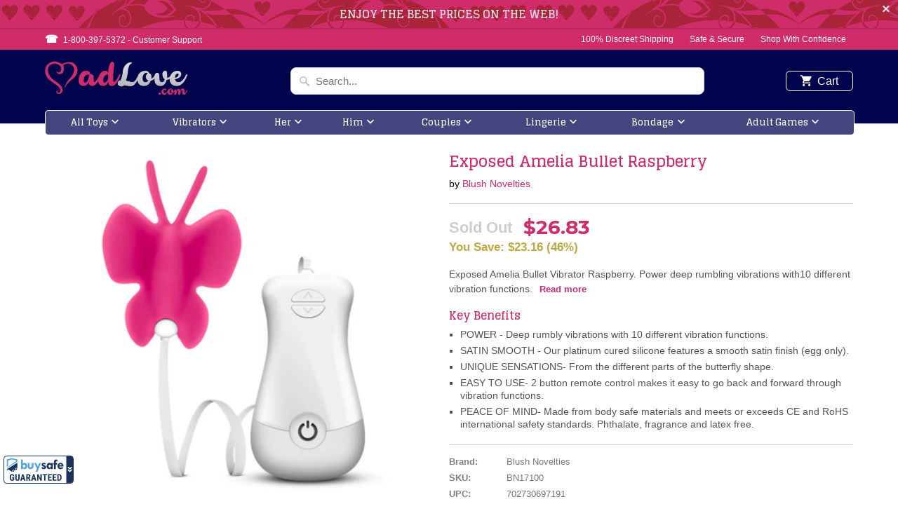

--- FILE ---
content_type: text/html; charset=utf-8
request_url: https://madlove.com/products/exposed-amelia-bullet-raspberry
body_size: 21340
content:
<!DOCTYPE html>
<!--[if lt IE 7 ]><html class="ie ie6" lang="en"> <![endif]-->
<!--[if IE 7 ]><html class="ie ie7" lang="en"> <![endif]-->
<!--[if IE 8 ]><html class="ie ie8" lang="en"> <![endif]-->
<!--[if IE 9 ]><html class="ie ie9" lang="en"> <![endif]-->
<!--[if (gte IE 10)|!(IE)]><!--><html lang="en"> <!--<![endif]-->
<head>
<script type="text/javascript" src="https://edge.personalizer.io/storefront/2.0.0/js/shopify/storefront.min.js?key=jydqv-z3dnm2oyk9vev9v3bc-f5lyl&shop=madlove-com.myshopify.com"></script>
<script>
window.LimeSpot = window.LimeSpot === undefined ? {} : LimeSpot;
LimeSpot.PageInfo = { Type: "Product", ReferenceIdentifier: "2137733201989"};

LimeSpot.StoreInfo = { Theme: "MadLove" };


LimeSpot.CartItems = [];
</script>





  <meta charset="utf-8">
  <meta http-equiv="cleartype" content="on">
  <meta name="robots" content="index,follow">

  
  <title>Exposed Amelia Bullet Raspberry - MadLove.com</title>

  
  <meta name="description" content="Exposed Amelia Bullet Vibrator Raspberry. Power deep rumbling vibrations with10 different vibration functions. Satin smooth. Platinum cured silicone features a smooth satin finish egg only. Unique sensations from the shape and texture. Easy to use. 2 button remote control makes it easy to go back and forward through vi" />
  

  <!-- Custom Fonts -->
  
  <link href="//fonts.googleapis.com/css?family=.|Glegoo:light,normal,bold|Glegoo:light,normal,bold|Glegoo:light,normal,bold|Raleway:light,normal,bold|" rel="stylesheet" type="text/css" />
  

  

<meta name="author" content="MadLove.com">
<meta property="og:url" content="https://madlove.com/products/exposed-amelia-bullet-raspberry">
<meta property="og:site_name" content="MadLove.com">


  <meta property="og:type" content="product">
  <meta property="og:title" content="Exposed Amelia Bullet Raspberry">
  
    <meta property="og:image" content="http://madlove.com/cdn/shop/products/bn17100-exposed-amelia-bullet-raspberry_1_600x.jpg?v=1571609567">
    <meta property="og:image:secure_url" content="https://madlove.com/cdn/shop/products/bn17100-exposed-amelia-bullet-raspberry_1_600x.jpg?v=1571609567">
    
  
    <meta property="og:image" content="http://madlove.com/cdn/shop/products/bn17100-exposed-amelia-bullet-raspberry_2_600x.jpg?v=1571609567">
    <meta property="og:image:secure_url" content="https://madlove.com/cdn/shop/products/bn17100-exposed-amelia-bullet-raspberry_2_600x.jpg?v=1571609567">
    
  
    <meta property="og:image" content="http://madlove.com/cdn/shop/products/bn17100-exposed-amelia-bullet-raspberry_3_600x.jpg?v=1571609567">
    <meta property="og:image:secure_url" content="https://madlove.com/cdn/shop/products/bn17100-exposed-amelia-bullet-raspberry_3_600x.jpg?v=1571609567">
    
  
  <meta property="og:price:amount" content="26.83">
  <meta property="og:price:currency" content="USD">


  <meta property="og:description" content="Exposed Amelia Bullet Vibrator Raspberry. Power deep rumbling vibrations with10 different vibration functions. Satin smooth. Platinum cured silicone features a smooth satin finish egg only. Unique sensations from the shape and texture. Easy to use. 2 button remote control makes it easy to go back and forward through vi">




  <meta name="twitter:site" content="@madlovefans">

<meta name="twitter:card" content="summary">

  <meta name="twitter:title" content="Exposed Amelia Bullet Raspberry">
  <meta name="twitter:description" content="Exposed Amelia Bullet Vibrator Raspberry. Power deep rumbling vibrations with10 different vibration functions. Satin smooth. Platinum cured silicone features a smooth satin finish egg only. Unique sensations from the shape and texture. Easy to use. 2 button remote control makes it easy to go back and forward through vibration functions. Peace of mind. Made from body safe materials and meets or exceeds CE and ROHS international safety standards. Phthalate free, fragrance free and latex free. Vibrating egg requires 2 AAA batteries, not included. Length 3.2 inches, insertable length 3.2 inches, width 2.4 inches. Color Raspberry Pink. Material Silicone Sleeve, ABS plastic controller. Warranty 90 days">
  <meta name="twitter:image" content="https://madlove.com/cdn/shop/products/bn17100-exposed-amelia-bullet-raspberry_1_240x.jpg?v=1571609567">
  <meta name="twitter:image:width" content="240">
  <meta name="twitter:image:height" content="240">


  
  

  <!-- Mobile Specific Metas -->
  <meta name="HandheldFriendly" content="True">
  <meta name="MobileOptimized" content="320">
  <meta name="viewport" content="width=device-width,initial-scale=1">
  <meta name="theme-color" content="#ffffff">

  <link href="//madlove.com/cdn/shop/t/3/assets/styles.scss.css?v=24789379576775799811745772040" rel="stylesheet" type="text/css" media="all" />
  <link href="//madlove.com/cdn/shop/t/3/assets/madlove.css?v=71251802753347440251549048771" rel="stylesheet" type="text/css" media="all" />
  <link href="//madlove.com/cdn/shop/t/3/assets/sprite.css?v=69046383243677013651508677941" rel="stylesheet" type="text/css" media="all" />
  <link href="//madlove.com/cdn/shop/t/3/assets/slick.css?v=98340474046176884051512637393" rel="stylesheet" type="text/css" media="all" />
  <link href="//madlove.com/cdn/shop/t/3/assets/slick-theme.css?v=101064838771465012011512637896" rel="stylesheet" type="text/css" media="all" />

  <!-- Icons -->
  
  <link rel="shortcut icon" type="image/x-icon" href="//madlove.com/cdn/shop/files/favicon_32x32.png?v=1613509584">
  
  <link rel="canonical" href="https://madlove.com/products/exposed-amelia-bullet-raspberry" />

  

  <script src="//madlove.com/cdn/shop/t/3/assets/app.js?v=60637325986669305911506600488" type="text/javascript"></script>        
  <script>window.performance && window.performance.mark && window.performance.mark('shopify.content_for_header.start');</script><meta id="shopify-digital-wallet" name="shopify-digital-wallet" content="/22205371/digital_wallets/dialog">
<meta name="shopify-checkout-api-token" content="0e7b85c2ed8f0cc53df24437820669df">
<meta id="in-context-paypal-metadata" data-shop-id="22205371" data-venmo-supported="true" data-environment="production" data-locale="en_US" data-paypal-v4="true" data-currency="USD">
<link rel="alternate" type="application/json+oembed" href="https://madlove.com/products/exposed-amelia-bullet-raspberry.oembed">
<script async="async" src="/checkouts/internal/preloads.js?locale=en-US"></script>
<script id="shopify-features" type="application/json">{"accessToken":"0e7b85c2ed8f0cc53df24437820669df","betas":["rich-media-storefront-analytics"],"domain":"madlove.com","predictiveSearch":true,"shopId":22205371,"locale":"en"}</script>
<script>var Shopify = Shopify || {};
Shopify.shop = "madlove-com.myshopify.com";
Shopify.locale = "en";
Shopify.currency = {"active":"USD","rate":"1.0"};
Shopify.country = "US";
Shopify.theme = {"name":"MadLove","id":185105877,"schema_name":"Mobilia","schema_version":"5.2.0","theme_store_id":null,"role":"main"};
Shopify.theme.handle = "null";
Shopify.theme.style = {"id":null,"handle":null};
Shopify.cdnHost = "madlove.com/cdn";
Shopify.routes = Shopify.routes || {};
Shopify.routes.root = "/";</script>
<script type="module">!function(o){(o.Shopify=o.Shopify||{}).modules=!0}(window);</script>
<script>!function(o){function n(){var o=[];function n(){o.push(Array.prototype.slice.apply(arguments))}return n.q=o,n}var t=o.Shopify=o.Shopify||{};t.loadFeatures=n(),t.autoloadFeatures=n()}(window);</script>
<script id="shop-js-analytics" type="application/json">{"pageType":"product"}</script>
<script defer="defer" async type="module" src="//madlove.com/cdn/shopifycloud/shop-js/modules/v2/client.init-shop-cart-sync_COMZFrEa.en.esm.js"></script>
<script defer="defer" async type="module" src="//madlove.com/cdn/shopifycloud/shop-js/modules/v2/chunk.common_CdXrxk3f.esm.js"></script>
<script type="module">
  await import("//madlove.com/cdn/shopifycloud/shop-js/modules/v2/client.init-shop-cart-sync_COMZFrEa.en.esm.js");
await import("//madlove.com/cdn/shopifycloud/shop-js/modules/v2/chunk.common_CdXrxk3f.esm.js");

  window.Shopify.SignInWithShop?.initShopCartSync?.({"fedCMEnabled":true,"windoidEnabled":true});

</script>
<script>(function() {
  var isLoaded = false;
  function asyncLoad() {
    if (isLoaded) return;
    isLoaded = true;
    var urls = ["https:\/\/edge.personalizer.io\/storefront\/2.0.0\/js\/shopify\/storefront.min.js?key=jydqv-z3dnm2oyk9vev9v3bc-f5lyl\u0026shop=madlove-com.myshopify.com","\/\/searchserverapi.com\/widgets\/shopify\/init.js?a=2v0T7C9h1E\u0026shop=madlove-com.myshopify.com"];
    for (var i = 0; i < urls.length; i++) {
      var s = document.createElement('script');
      s.type = 'text/javascript';
      s.async = true;
      s.src = urls[i];
      var x = document.getElementsByTagName('script')[0];
      x.parentNode.insertBefore(s, x);
    }
  };
  if(window.attachEvent) {
    window.attachEvent('onload', asyncLoad);
  } else {
    window.addEventListener('load', asyncLoad, false);
  }
})();</script>
<script id="__st">var __st={"a":22205371,"offset":-18000,"reqid":"4bc2273c-1367-4f29-af72-240896fb4a75-1763354190","pageurl":"madlove.com\/products\/exposed-amelia-bullet-raspberry","u":"8ff10d99293b","p":"product","rtyp":"product","rid":2137733201989};</script>
<script>window.ShopifyPaypalV4VisibilityTracking = true;</script>
<script id="captcha-bootstrap">!function(){'use strict';const t='contact',e='account',n='new_comment',o=[[t,t],['blogs',n],['comments',n],[t,'customer']],c=[[e,'customer_login'],[e,'guest_login'],[e,'recover_customer_password'],[e,'create_customer']],r=t=>t.map((([t,e])=>`form[action*='/${t}']:not([data-nocaptcha='true']) input[name='form_type'][value='${e}']`)).join(','),a=t=>()=>t?[...document.querySelectorAll(t)].map((t=>t.form)):[];function s(){const t=[...o],e=r(t);return a(e)}const i='password',u='form_key',d=['recaptcha-v3-token','g-recaptcha-response','h-captcha-response',i],f=()=>{try{return window.sessionStorage}catch{return}},m='__shopify_v',_=t=>t.elements[u];function p(t,e,n=!1){try{const o=window.sessionStorage,c=JSON.parse(o.getItem(e)),{data:r}=function(t){const{data:e,action:n}=t;return t[m]||n?{data:e,action:n}:{data:t,action:n}}(c);for(const[e,n]of Object.entries(r))t.elements[e]&&(t.elements[e].value=n);n&&o.removeItem(e)}catch(o){console.error('form repopulation failed',{error:o})}}const l='form_type',E='cptcha';function T(t){t.dataset[E]=!0}const w=window,h=w.document,L='Shopify',v='ce_forms',y='captcha';let A=!1;((t,e)=>{const n=(g='f06e6c50-85a8-45c8-87d0-21a2b65856fe',I='https://cdn.shopify.com/shopifycloud/storefront-forms-hcaptcha/ce_storefront_forms_captcha_hcaptcha.v1.5.2.iife.js',D={infoText:'Protected by hCaptcha',privacyText:'Privacy',termsText:'Terms'},(t,e,n)=>{const o=w[L][v],c=o.bindForm;if(c)return c(t,g,e,D).then(n);var r;o.q.push([[t,g,e,D],n]),r=I,A||(h.body.append(Object.assign(h.createElement('script'),{id:'captcha-provider',async:!0,src:r})),A=!0)});var g,I,D;w[L]=w[L]||{},w[L][v]=w[L][v]||{},w[L][v].q=[],w[L][y]=w[L][y]||{},w[L][y].protect=function(t,e){n(t,void 0,e),T(t)},Object.freeze(w[L][y]),function(t,e,n,w,h,L){const[v,y,A,g]=function(t,e,n){const i=e?o:[],u=t?c:[],d=[...i,...u],f=r(d),m=r(i),_=r(d.filter((([t,e])=>n.includes(e))));return[a(f),a(m),a(_),s()]}(w,h,L),I=t=>{const e=t.target;return e instanceof HTMLFormElement?e:e&&e.form},D=t=>v().includes(t);t.addEventListener('submit',(t=>{const e=I(t);if(!e)return;const n=D(e)&&!e.dataset.hcaptchaBound&&!e.dataset.recaptchaBound,o=_(e),c=g().includes(e)&&(!o||!o.value);(n||c)&&t.preventDefault(),c&&!n&&(function(t){try{if(!f())return;!function(t){const e=f();if(!e)return;const n=_(t);if(!n)return;const o=n.value;o&&e.removeItem(o)}(t);const e=Array.from(Array(32),(()=>Math.random().toString(36)[2])).join('');!function(t,e){_(t)||t.append(Object.assign(document.createElement('input'),{type:'hidden',name:u})),t.elements[u].value=e}(t,e),function(t,e){const n=f();if(!n)return;const o=[...t.querySelectorAll(`input[type='${i}']`)].map((({name:t})=>t)),c=[...d,...o],r={};for(const[a,s]of new FormData(t).entries())c.includes(a)||(r[a]=s);n.setItem(e,JSON.stringify({[m]:1,action:t.action,data:r}))}(t,e)}catch(e){console.error('failed to persist form',e)}}(e),e.submit())}));const S=(t,e)=>{t&&!t.dataset[E]&&(n(t,e.some((e=>e===t))),T(t))};for(const o of['focusin','change'])t.addEventListener(o,(t=>{const e=I(t);D(e)&&S(e,y())}));const B=e.get('form_key'),M=e.get(l),P=B&&M;t.addEventListener('DOMContentLoaded',(()=>{const t=y();if(P)for(const e of t)e.elements[l].value===M&&p(e,B);[...new Set([...A(),...v().filter((t=>'true'===t.dataset.shopifyCaptcha))])].forEach((e=>S(e,t)))}))}(h,new URLSearchParams(w.location.search),n,t,e,['guest_login'])})(!0,!0)}();</script>
<script integrity="sha256-52AcMU7V7pcBOXWImdc/TAGTFKeNjmkeM1Pvks/DTgc=" data-source-attribution="shopify.loadfeatures" defer="defer" src="//madlove.com/cdn/shopifycloud/storefront/assets/storefront/load_feature-81c60534.js" crossorigin="anonymous"></script>
<script data-source-attribution="shopify.dynamic_checkout.dynamic.init">var Shopify=Shopify||{};Shopify.PaymentButton=Shopify.PaymentButton||{isStorefrontPortableWallets:!0,init:function(){window.Shopify.PaymentButton.init=function(){};var t=document.createElement("script");t.src="https://madlove.com/cdn/shopifycloud/portable-wallets/latest/portable-wallets.en.js",t.type="module",document.head.appendChild(t)}};
</script>
<script data-source-attribution="shopify.dynamic_checkout.buyer_consent">
  function portableWalletsHideBuyerConsent(e){var t=document.getElementById("shopify-buyer-consent"),n=document.getElementById("shopify-subscription-policy-button");t&&n&&(t.classList.add("hidden"),t.setAttribute("aria-hidden","true"),n.removeEventListener("click",e))}function portableWalletsShowBuyerConsent(e){var t=document.getElementById("shopify-buyer-consent"),n=document.getElementById("shopify-subscription-policy-button");t&&n&&(t.classList.remove("hidden"),t.removeAttribute("aria-hidden"),n.addEventListener("click",e))}window.Shopify?.PaymentButton&&(window.Shopify.PaymentButton.hideBuyerConsent=portableWalletsHideBuyerConsent,window.Shopify.PaymentButton.showBuyerConsent=portableWalletsShowBuyerConsent);
</script>
<script data-source-attribution="shopify.dynamic_checkout.cart.bootstrap">document.addEventListener("DOMContentLoaded",(function(){function t(){return document.querySelector("shopify-accelerated-checkout-cart, shopify-accelerated-checkout")}if(t())Shopify.PaymentButton.init();else{new MutationObserver((function(e,n){t()&&(Shopify.PaymentButton.init(),n.disconnect())})).observe(document.body,{childList:!0,subtree:!0})}}));
</script>
<link id="shopify-accelerated-checkout-styles" rel="stylesheet" media="screen" href="https://madlove.com/cdn/shopifycloud/portable-wallets/latest/accelerated-checkout-backwards-compat.css" crossorigin="anonymous">
<style id="shopify-accelerated-checkout-cart">
        #shopify-buyer-consent {
  margin-top: 1em;
  display: inline-block;
  width: 100%;
}

#shopify-buyer-consent.hidden {
  display: none;
}

#shopify-subscription-policy-button {
  background: none;
  border: none;
  padding: 0;
  text-decoration: underline;
  font-size: inherit;
  cursor: pointer;
}

#shopify-subscription-policy-button::before {
  box-shadow: none;
}

      </style>

<script>window.performance && window.performance.mark && window.performance.mark('shopify.content_for_header.end');</script>
  <script src="//madlove.com/cdn/shop/t/3/assets/jquery.elevateZoom-3.0.8.min.js?v=116061035468393588981511786040" type="text/javascript"></script>
  <script src="//madlove.com/cdn/shop/t/3/assets/slick.min.js?v=71779134894361685811512637377" type="text/javascript"></script>
  <script src="//madlove.com/cdn/shop/t/3/assets/madlove.js?v=100218004936980089891512662547" type="text/javascript"></script>  
  
  <link href="https://fonts.googleapis.com/css?family=Montserrat:400,700" rel="stylesheet">


<link href="https://monorail-edge.shopifysvc.com" rel="dns-prefetch">
<script>(function(){if ("sendBeacon" in navigator && "performance" in window) {try {var session_token_from_headers = performance.getEntriesByType('navigation')[0].serverTiming.find(x => x.name == '_s').description;} catch {var session_token_from_headers = undefined;}var session_cookie_matches = document.cookie.match(/_shopify_s=([^;]*)/);var session_token_from_cookie = session_cookie_matches && session_cookie_matches.length === 2 ? session_cookie_matches[1] : "";var session_token = session_token_from_headers || session_token_from_cookie || "";function handle_abandonment_event(e) {var entries = performance.getEntries().filter(function(entry) {return /monorail-edge.shopifysvc.com/.test(entry.name);});if (!window.abandonment_tracked && entries.length === 0) {window.abandonment_tracked = true;var currentMs = Date.now();var navigation_start = performance.timing.navigationStart;var payload = {shop_id: 22205371,url: window.location.href,navigation_start,duration: currentMs - navigation_start,session_token,page_type: "product"};window.navigator.sendBeacon("https://monorail-edge.shopifysvc.com/v1/produce", JSON.stringify({schema_id: "online_store_buyer_site_abandonment/1.1",payload: payload,metadata: {event_created_at_ms: currentMs,event_sent_at_ms: currentMs}}));}}window.addEventListener('pagehide', handle_abandonment_event);}}());</script>
<script id="web-pixels-manager-setup">(function e(e,d,r,n,o){if(void 0===o&&(o={}),!Boolean(null===(a=null===(i=window.Shopify)||void 0===i?void 0:i.analytics)||void 0===a?void 0:a.replayQueue)){var i,a;window.Shopify=window.Shopify||{};var t=window.Shopify;t.analytics=t.analytics||{};var s=t.analytics;s.replayQueue=[],s.publish=function(e,d,r){return s.replayQueue.push([e,d,r]),!0};try{self.performance.mark("wpm:start")}catch(e){}var l=function(){var e={modern:/Edge?\/(1{2}[4-9]|1[2-9]\d|[2-9]\d{2}|\d{4,})\.\d+(\.\d+|)|Firefox\/(1{2}[4-9]|1[2-9]\d|[2-9]\d{2}|\d{4,})\.\d+(\.\d+|)|Chrom(ium|e)\/(9{2}|\d{3,})\.\d+(\.\d+|)|(Maci|X1{2}).+ Version\/(15\.\d+|(1[6-9]|[2-9]\d|\d{3,})\.\d+)([,.]\d+|)( \(\w+\)|)( Mobile\/\w+|) Safari\/|Chrome.+OPR\/(9{2}|\d{3,})\.\d+\.\d+|(CPU[ +]OS|iPhone[ +]OS|CPU[ +]iPhone|CPU IPhone OS|CPU iPad OS)[ +]+(15[._]\d+|(1[6-9]|[2-9]\d|\d{3,})[._]\d+)([._]\d+|)|Android:?[ /-](13[3-9]|1[4-9]\d|[2-9]\d{2}|\d{4,})(\.\d+|)(\.\d+|)|Android.+Firefox\/(13[5-9]|1[4-9]\d|[2-9]\d{2}|\d{4,})\.\d+(\.\d+|)|Android.+Chrom(ium|e)\/(13[3-9]|1[4-9]\d|[2-9]\d{2}|\d{4,})\.\d+(\.\d+|)|SamsungBrowser\/([2-9]\d|\d{3,})\.\d+/,legacy:/Edge?\/(1[6-9]|[2-9]\d|\d{3,})\.\d+(\.\d+|)|Firefox\/(5[4-9]|[6-9]\d|\d{3,})\.\d+(\.\d+|)|Chrom(ium|e)\/(5[1-9]|[6-9]\d|\d{3,})\.\d+(\.\d+|)([\d.]+$|.*Safari\/(?![\d.]+ Edge\/[\d.]+$))|(Maci|X1{2}).+ Version\/(10\.\d+|(1[1-9]|[2-9]\d|\d{3,})\.\d+)([,.]\d+|)( \(\w+\)|)( Mobile\/\w+|) Safari\/|Chrome.+OPR\/(3[89]|[4-9]\d|\d{3,})\.\d+\.\d+|(CPU[ +]OS|iPhone[ +]OS|CPU[ +]iPhone|CPU IPhone OS|CPU iPad OS)[ +]+(10[._]\d+|(1[1-9]|[2-9]\d|\d{3,})[._]\d+)([._]\d+|)|Android:?[ /-](13[3-9]|1[4-9]\d|[2-9]\d{2}|\d{4,})(\.\d+|)(\.\d+|)|Mobile Safari.+OPR\/([89]\d|\d{3,})\.\d+\.\d+|Android.+Firefox\/(13[5-9]|1[4-9]\d|[2-9]\d{2}|\d{4,})\.\d+(\.\d+|)|Android.+Chrom(ium|e)\/(13[3-9]|1[4-9]\d|[2-9]\d{2}|\d{4,})\.\d+(\.\d+|)|Android.+(UC? ?Browser|UCWEB|U3)[ /]?(15\.([5-9]|\d{2,})|(1[6-9]|[2-9]\d|\d{3,})\.\d+)\.\d+|SamsungBrowser\/(5\.\d+|([6-9]|\d{2,})\.\d+)|Android.+MQ{2}Browser\/(14(\.(9|\d{2,})|)|(1[5-9]|[2-9]\d|\d{3,})(\.\d+|))(\.\d+|)|K[Aa][Ii]OS\/(3\.\d+|([4-9]|\d{2,})\.\d+)(\.\d+|)/},d=e.modern,r=e.legacy,n=navigator.userAgent;return n.match(d)?"modern":n.match(r)?"legacy":"unknown"}(),u="modern"===l?"modern":"legacy",c=(null!=n?n:{modern:"",legacy:""})[u],f=function(e){return[e.baseUrl,"/wpm","/b",e.hashVersion,"modern"===e.buildTarget?"m":"l",".js"].join("")}({baseUrl:d,hashVersion:r,buildTarget:u}),m=function(e){var d=e.version,r=e.bundleTarget,n=e.surface,o=e.pageUrl,i=e.monorailEndpoint;return{emit:function(e){var a=e.status,t=e.errorMsg,s=(new Date).getTime(),l=JSON.stringify({metadata:{event_sent_at_ms:s},events:[{schema_id:"web_pixels_manager_load/3.1",payload:{version:d,bundle_target:r,page_url:o,status:a,surface:n,error_msg:t},metadata:{event_created_at_ms:s}}]});if(!i)return console&&console.warn&&console.warn("[Web Pixels Manager] No Monorail endpoint provided, skipping logging."),!1;try{return self.navigator.sendBeacon.bind(self.navigator)(i,l)}catch(e){}var u=new XMLHttpRequest;try{return u.open("POST",i,!0),u.setRequestHeader("Content-Type","text/plain"),u.send(l),!0}catch(e){return console&&console.warn&&console.warn("[Web Pixels Manager] Got an unhandled error while logging to Monorail."),!1}}}}({version:r,bundleTarget:l,surface:e.surface,pageUrl:self.location.href,monorailEndpoint:e.monorailEndpoint});try{o.browserTarget=l,function(e){var d=e.src,r=e.async,n=void 0===r||r,o=e.onload,i=e.onerror,a=e.sri,t=e.scriptDataAttributes,s=void 0===t?{}:t,l=document.createElement("script"),u=document.querySelector("head"),c=document.querySelector("body");if(l.async=n,l.src=d,a&&(l.integrity=a,l.crossOrigin="anonymous"),s)for(var f in s)if(Object.prototype.hasOwnProperty.call(s,f))try{l.dataset[f]=s[f]}catch(e){}if(o&&l.addEventListener("load",o),i&&l.addEventListener("error",i),u)u.appendChild(l);else{if(!c)throw new Error("Did not find a head or body element to append the script");c.appendChild(l)}}({src:f,async:!0,onload:function(){if(!function(){var e,d;return Boolean(null===(d=null===(e=window.Shopify)||void 0===e?void 0:e.analytics)||void 0===d?void 0:d.initialized)}()){var d=window.webPixelsManager.init(e)||void 0;if(d){var r=window.Shopify.analytics;r.replayQueue.forEach((function(e){var r=e[0],n=e[1],o=e[2];d.publishCustomEvent(r,n,o)})),r.replayQueue=[],r.publish=d.publishCustomEvent,r.visitor=d.visitor,r.initialized=!0}}},onerror:function(){return m.emit({status:"failed",errorMsg:"".concat(f," has failed to load")})},sri:function(e){var d=/^sha384-[A-Za-z0-9+/=]+$/;return"string"==typeof e&&d.test(e)}(c)?c:"",scriptDataAttributes:o}),m.emit({status:"loading"})}catch(e){m.emit({status:"failed",errorMsg:(null==e?void 0:e.message)||"Unknown error"})}}})({shopId: 22205371,storefrontBaseUrl: "https://madlove.com",extensionsBaseUrl: "https://extensions.shopifycdn.com/cdn/shopifycloud/web-pixels-manager",monorailEndpoint: "https://monorail-edge.shopifysvc.com/unstable/produce_batch",surface: "storefront-renderer",enabledBetaFlags: ["2dca8a86"],webPixelsConfigList: [{"id":"1033175264","configuration":"{\"subscriberKey\":\"beagr-tdx3nk2h9ona9c3wzn-mneyv\"}","eventPayloadVersion":"v1","runtimeContext":"STRICT","scriptVersion":"7f2756b79c173d049d70f9666ae55467","type":"APP","apiClientId":155369,"privacyPurposes":["ANALYTICS","PREFERENCES"],"dataSharingAdjustments":{"protectedCustomerApprovalScopes":["read_customer_address","read_customer_email","read_customer_name","read_customer_personal_data","read_customer_phone"]}},{"id":"70254816","eventPayloadVersion":"v1","runtimeContext":"LAX","scriptVersion":"1","type":"CUSTOM","privacyPurposes":["ANALYTICS"],"name":"Google Analytics tag (migrated)"},{"id":"shopify-app-pixel","configuration":"{}","eventPayloadVersion":"v1","runtimeContext":"STRICT","scriptVersion":"0450","apiClientId":"shopify-pixel","type":"APP","privacyPurposes":["ANALYTICS","MARKETING"]},{"id":"shopify-custom-pixel","eventPayloadVersion":"v1","runtimeContext":"LAX","scriptVersion":"0450","apiClientId":"shopify-pixel","type":"CUSTOM","privacyPurposes":["ANALYTICS","MARKETING"]}],isMerchantRequest: false,initData: {"shop":{"name":"MadLove.com","paymentSettings":{"currencyCode":"USD"},"myshopifyDomain":"madlove-com.myshopify.com","countryCode":"US","storefrontUrl":"https:\/\/madlove.com"},"customer":null,"cart":null,"checkout":null,"productVariants":[{"price":{"amount":26.83,"currencyCode":"USD"},"product":{"title":"Exposed Amelia Bullet Raspberry","vendor":"Blush Novelties","id":"2137733201989","untranslatedTitle":"Exposed Amelia Bullet Raspberry","url":"\/products\/exposed-amelia-bullet-raspberry","type":""},"id":"19619183558725","image":{"src":"\/\/madlove.com\/cdn\/shop\/products\/bn17100-exposed-amelia-bullet-raspberry_1.jpg?v=1571609567"},"sku":"BN17100","title":"Default Title","untranslatedTitle":"Default Title"}],"purchasingCompany":null},},"https://madlove.com/cdn","ae1676cfwd2530674p4253c800m34e853cb",{"modern":"","legacy":""},{"shopId":"22205371","storefrontBaseUrl":"https:\/\/madlove.com","extensionBaseUrl":"https:\/\/extensions.shopifycdn.com\/cdn\/shopifycloud\/web-pixels-manager","surface":"storefront-renderer","enabledBetaFlags":"[\"2dca8a86\"]","isMerchantRequest":"false","hashVersion":"ae1676cfwd2530674p4253c800m34e853cb","publish":"custom","events":"[[\"page_viewed\",{}],[\"product_viewed\",{\"productVariant\":{\"price\":{\"amount\":26.83,\"currencyCode\":\"USD\"},\"product\":{\"title\":\"Exposed Amelia Bullet Raspberry\",\"vendor\":\"Blush Novelties\",\"id\":\"2137733201989\",\"untranslatedTitle\":\"Exposed Amelia Bullet Raspberry\",\"url\":\"\/products\/exposed-amelia-bullet-raspberry\",\"type\":\"\"},\"id\":\"19619183558725\",\"image\":{\"src\":\"\/\/madlove.com\/cdn\/shop\/products\/bn17100-exposed-amelia-bullet-raspberry_1.jpg?v=1571609567\"},\"sku\":\"BN17100\",\"title\":\"Default Title\",\"untranslatedTitle\":\"Default Title\"}}]]"});</script><script>
  window.ShopifyAnalytics = window.ShopifyAnalytics || {};
  window.ShopifyAnalytics.meta = window.ShopifyAnalytics.meta || {};
  window.ShopifyAnalytics.meta.currency = 'USD';
  var meta = {"product":{"id":2137733201989,"gid":"gid:\/\/shopify\/Product\/2137733201989","vendor":"Blush Novelties","type":"","variants":[{"id":19619183558725,"price":2683,"name":"Exposed Amelia Bullet Raspberry","public_title":null,"sku":"BN17100"}],"remote":false},"page":{"pageType":"product","resourceType":"product","resourceId":2137733201989}};
  for (var attr in meta) {
    window.ShopifyAnalytics.meta[attr] = meta[attr];
  }
</script>
<script class="analytics">
  (function () {
    var customDocumentWrite = function(content) {
      var jquery = null;

      if (window.jQuery) {
        jquery = window.jQuery;
      } else if (window.Checkout && window.Checkout.$) {
        jquery = window.Checkout.$;
      }

      if (jquery) {
        jquery('body').append(content);
      }
    };

    var hasLoggedConversion = function(token) {
      if (token) {
        return document.cookie.indexOf('loggedConversion=' + token) !== -1;
      }
      return false;
    }

    var setCookieIfConversion = function(token) {
      if (token) {
        var twoMonthsFromNow = new Date(Date.now());
        twoMonthsFromNow.setMonth(twoMonthsFromNow.getMonth() + 2);

        document.cookie = 'loggedConversion=' + token + '; expires=' + twoMonthsFromNow;
      }
    }

    var trekkie = window.ShopifyAnalytics.lib = window.trekkie = window.trekkie || [];
    if (trekkie.integrations) {
      return;
    }
    trekkie.methods = [
      'identify',
      'page',
      'ready',
      'track',
      'trackForm',
      'trackLink'
    ];
    trekkie.factory = function(method) {
      return function() {
        var args = Array.prototype.slice.call(arguments);
        args.unshift(method);
        trekkie.push(args);
        return trekkie;
      };
    };
    for (var i = 0; i < trekkie.methods.length; i++) {
      var key = trekkie.methods[i];
      trekkie[key] = trekkie.factory(key);
    }
    trekkie.load = function(config) {
      trekkie.config = config || {};
      trekkie.config.initialDocumentCookie = document.cookie;
      var first = document.getElementsByTagName('script')[0];
      var script = document.createElement('script');
      script.type = 'text/javascript';
      script.onerror = function(e) {
        var scriptFallback = document.createElement('script');
        scriptFallback.type = 'text/javascript';
        scriptFallback.onerror = function(error) {
                var Monorail = {
      produce: function produce(monorailDomain, schemaId, payload) {
        var currentMs = new Date().getTime();
        var event = {
          schema_id: schemaId,
          payload: payload,
          metadata: {
            event_created_at_ms: currentMs,
            event_sent_at_ms: currentMs
          }
        };
        return Monorail.sendRequest("https://" + monorailDomain + "/v1/produce", JSON.stringify(event));
      },
      sendRequest: function sendRequest(endpointUrl, payload) {
        // Try the sendBeacon API
        if (window && window.navigator && typeof window.navigator.sendBeacon === 'function' && typeof window.Blob === 'function' && !Monorail.isIos12()) {
          var blobData = new window.Blob([payload], {
            type: 'text/plain'
          });

          if (window.navigator.sendBeacon(endpointUrl, blobData)) {
            return true;
          } // sendBeacon was not successful

        } // XHR beacon

        var xhr = new XMLHttpRequest();

        try {
          xhr.open('POST', endpointUrl);
          xhr.setRequestHeader('Content-Type', 'text/plain');
          xhr.send(payload);
        } catch (e) {
          console.log(e);
        }

        return false;
      },
      isIos12: function isIos12() {
        return window.navigator.userAgent.lastIndexOf('iPhone; CPU iPhone OS 12_') !== -1 || window.navigator.userAgent.lastIndexOf('iPad; CPU OS 12_') !== -1;
      }
    };
    Monorail.produce('monorail-edge.shopifysvc.com',
      'trekkie_storefront_load_errors/1.1',
      {shop_id: 22205371,
      theme_id: 185105877,
      app_name: "storefront",
      context_url: window.location.href,
      source_url: "//madlove.com/cdn/s/trekkie.storefront.308893168db1679b4a9f8a086857af995740364f.min.js"});

        };
        scriptFallback.async = true;
        scriptFallback.src = '//madlove.com/cdn/s/trekkie.storefront.308893168db1679b4a9f8a086857af995740364f.min.js';
        first.parentNode.insertBefore(scriptFallback, first);
      };
      script.async = true;
      script.src = '//madlove.com/cdn/s/trekkie.storefront.308893168db1679b4a9f8a086857af995740364f.min.js';
      first.parentNode.insertBefore(script, first);
    };
    trekkie.load(
      {"Trekkie":{"appName":"storefront","development":false,"defaultAttributes":{"shopId":22205371,"isMerchantRequest":null,"themeId":185105877,"themeCityHash":"7688413688595749724","contentLanguage":"en","currency":"USD","eventMetadataId":"ac9718d7-49ab-4609-a793-a1e11512c3da"},"isServerSideCookieWritingEnabled":true,"monorailRegion":"shop_domain","enabledBetaFlags":["f0df213a"]},"Session Attribution":{},"S2S":{"facebookCapiEnabled":false,"source":"trekkie-storefront-renderer","apiClientId":580111}}
    );

    var loaded = false;
    trekkie.ready(function() {
      if (loaded) return;
      loaded = true;

      window.ShopifyAnalytics.lib = window.trekkie;

      var originalDocumentWrite = document.write;
      document.write = customDocumentWrite;
      try { window.ShopifyAnalytics.merchantGoogleAnalytics.call(this); } catch(error) {};
      document.write = originalDocumentWrite;

      window.ShopifyAnalytics.lib.page(null,{"pageType":"product","resourceType":"product","resourceId":2137733201989,"shopifyEmitted":true});

      var match = window.location.pathname.match(/checkouts\/(.+)\/(thank_you|post_purchase)/)
      var token = match? match[1]: undefined;
      if (!hasLoggedConversion(token)) {
        setCookieIfConversion(token);
        window.ShopifyAnalytics.lib.track("Viewed Product",{"currency":"USD","variantId":19619183558725,"productId":2137733201989,"productGid":"gid:\/\/shopify\/Product\/2137733201989","name":"Exposed Amelia Bullet Raspberry","price":"26.83","sku":"BN17100","brand":"Blush Novelties","variant":null,"category":"","nonInteraction":true,"remote":false},undefined,undefined,{"shopifyEmitted":true});
      window.ShopifyAnalytics.lib.track("monorail:\/\/trekkie_storefront_viewed_product\/1.1",{"currency":"USD","variantId":19619183558725,"productId":2137733201989,"productGid":"gid:\/\/shopify\/Product\/2137733201989","name":"Exposed Amelia Bullet Raspberry","price":"26.83","sku":"BN17100","brand":"Blush Novelties","variant":null,"category":"","nonInteraction":true,"remote":false,"referer":"https:\/\/madlove.com\/products\/exposed-amelia-bullet-raspberry"});
      }
    });


        var eventsListenerScript = document.createElement('script');
        eventsListenerScript.async = true;
        eventsListenerScript.src = "//madlove.com/cdn/shopifycloud/storefront/assets/shop_events_listener-3da45d37.js";
        document.getElementsByTagName('head')[0].appendChild(eventsListenerScript);

})();</script>
  <script>
  if (!window.ga || (window.ga && typeof window.ga !== 'function')) {
    window.ga = function ga() {
      (window.ga.q = window.ga.q || []).push(arguments);
      if (window.Shopify && window.Shopify.analytics && typeof window.Shopify.analytics.publish === 'function') {
        window.Shopify.analytics.publish("ga_stub_called", {}, {sendTo: "google_osp_migration"});
      }
      console.error("Shopify's Google Analytics stub called with:", Array.from(arguments), "\nSee https://help.shopify.com/manual/promoting-marketing/pixels/pixel-migration#google for more information.");
    };
    if (window.Shopify && window.Shopify.analytics && typeof window.Shopify.analytics.publish === 'function') {
      window.Shopify.analytics.publish("ga_stub_initialized", {}, {sendTo: "google_osp_migration"});
    }
  }
</script>
<script
  defer
  src="https://madlove.com/cdn/shopifycloud/perf-kit/shopify-perf-kit-2.1.2.min.js"
  data-application="storefront-renderer"
  data-shop-id="22205371"
  data-render-region="gcp-us-central1"
  data-page-type="product"
  data-theme-instance-id="185105877"
  data-theme-name="Mobilia"
  data-theme-version="5.2.0"
  data-monorail-region="shop_domain"
  data-resource-timing-sampling-rate="10"
  data-shs="true"
  data-shs-beacon="true"
  data-shs-export-with-fetch="true"
  data-shs-logs-sample-rate="1"
></script>
</head>
<body class="product">

  <div id="shopify-section-header" class="shopify-section header-section">
  <div class="promo_banner js-promo_banner">
    
      <p>Enjoy the best prices on the web!</p>
    
    <div class="promo_banner-close"></div>
  </div>

<div id="header-bar">
  <div class="container">
    <div class="phone-data"><span>&#9742;</span>1-800-397-5372 - Customer Support</div>
    <div class="links">
      <ul>
        
        <li><a>100% Discreet Shipping</a></li>
        
        <li><a>Safe & Secure</a></li>
        
        <li><a>Shop With Confidence</a></li>
        
      </ul>
    </div>
  </div>
</div>
<div class="header header_border">
  <div class="container content">
    <div class="sixteen columns ml-custom-header">
      <div class="ml-logo">
        <a href="https://madlove.com" title="MadLove.com">
          
          <img src="//madlove.com/cdn/shop/files/logo_280x@2x.png?v=1613508527" alt="MadLove.com" />
          
        </a>
        
      </div>
	  <div class="ml-mobile-menu">
        <ul class="nav_buttons menu">
          <li class="navicon_button">
            <a href="#" class="navicon" title="Menu"><span class="icon-menu"></span><span class="button_label">Menu</span></a>
          </li>
        </ul>
      </div>
      <div class="ml-custom-search">
        <form class="search" action="/search">
          
          <input type="hidden" name="type" value="product" />
          
          <input type="text" name="q" class="search_box" placeholder="Search..." value="" autocapitalize="off" autocomplete="off" autocorrect="off" />
        </form>        
      </div>
      <div class="ml-custom-cart">
        <ul class="nav_buttons menu">
          <li>
            <a href="/cart" class="cart_button " title="Cart"><span class="icon-cart"></span><span class="button_label">Cart</span></a>
          </li>
        </ul>
      </div>
    </div> 
    <div class="sixteen columns mobile_hidden nav">
      <ul class="main menu">
        <li class="dropdown">
          <a class="sub-menu">All Toys<span class="icon-arrow-down"></span></a>
          <ul>
            
            	
            <li><a class="sub-menu" href="/collections/36-anal-toys">Anal Toys<span class="icon-arrow-right"></span></a>
              <ul>
                <li>
                  
                  <a href="/collections/38-anal-beads">Anal Beads</a>
                  </li>
                <li>
                  
                  <a href="/collections/40-anal-douches-enemas-hygiene">Anal Douches, Enemas & Hygiene</a>
                  </li>
                <li>
                  
                  <a href="/collections/475-anal-lubes-lotions-sprays-creams">Anal Lubes, Lotions, Sprays & Creams</a>
                  </li>
                <li>
                  
                  <a href="/collections/467-anal-trainer-kits">Anal Trainer Kits</a>
                  </li>
                <li>
                  
                  <a href="/collections/473-inflatable-butt-plugs">Inflatable Butt Plugs</a>
                  </li>
                <li>
                  
                  <a href="/collections/471-large-huge-butt-plugs">Large & Huge Butt Plugs</a>
                  </li>
                <li>
                  
                  <a href="/collections/41-probes-sticks-rods">Probes, Sticks & Rods</a>
                  </li>
                <li>
                  
                  <a href="/collections/39-prostate-massagers-p-spot-stimulators">Prostate Massagers & P Spot Stimulators</a>
                  </li>
                <li>
                  
                  <a href="/collections/470-small-medium-butt-plugs">Small & Medium Butt Plugs</a>
                  </li>
                <li>
                  
                  <a href="/collections/775-t-plugs">T Plugs</a>
                  </li>
                </ul>  
            </li>
            
            <li><a href="/collections/489-as-seen-on-oprah">As Seen on Oprah</a></li>
            
            <li><a href="/collections/238-batteries-storage-odds-ends">Batteries, Storage, & Odds & Ends</a></li>
            
            	
            <li><a class="sub-menu" href="/collections/44-bondage-fetish-kink">Bondage, Fetish & Kink<span class="icon-arrow-right"></span></a>
              <ul>
                <li>
                  
                  <a href="/collections/80-blindfolds">Blindfolds</a>
                  </li>
                <li>
                  
                  <a href="/collections/45-body-harnesses">Body Harnesses</a>
                  </li>
                <li>
                  
                  <a href="/collections/71-bondage-kits-kinky-sets">Bondage Kits & Kinky Sets</a>
                  </li>
                <li>
                  
                  <a href="/collections/61-bondage-restraints">Bondage Restraints</a>
                  </li>
                <li>
                  
                  <a href="/collections/241-bondage-fetish-kink-kits">Bondage, Fetish & Kink Kits</a>
                  </li>
                <li>
                  
                  <a href="/collections/698-collars-leashes">Collars & Leashes</a>
                  </li>
                <li>
                  
                  <a href="/collections/54-cuffs">Cuffs</a>
                  </li>
                <li>
                  
                  <a href="/collections/83-gags-muzzles">Gags & Muzzles</a>
                  </li>
                <li>
                  
                  <a href="/collections/78-hoods-goggles">Hoods & Goggles</a>
                  </li>
                <li>
                  
                  <a href="/collections/101-latex">Latex</a>
                  </li>
                <li>
                  
                  <a href="/collections/627-mens-cock-ball-gear">Mens Cock & Ball Gear</a>
                  </li>
                <li>
                  
                  <a href="/collections/100-mens-fetish-wear">Mens Fetish Wear</a>
                  </li>
                <li>
                  
                  <a href="/collections/43-sex-swings-machines-erotic-furniture">Sex Swings, Machines & Erotic Furniture</a>
                  </li>
                <li>
                  
                  <a href="/collections/46-whips-paddles-ticklers">Whips, Paddles & Ticklers</a>
                  </li>
                </ul>  
            </li>
            
            	
            <li><a class="sub-menu" href="/collections/175-books-adult-games-music">Books, Adult Games & Music<span class="icon-arrow-right"></span></a>
              <ul>
                <li>
                  
                  <a href="/collections/510-comics">Comics</a>
                  </li>
                <li>
                  
                  <a href="/collections/516-magazines">Magazines</a>
                  </li>
                <li>
                  
                  <a href="/collections/518-sex-instruction">Sex Instruction</a>
                  </li>
                <li>
                  
                  <a href="/collections/152-x-rated-adult-games">X-rated Adult Games</a>
                  </li>
                </ul>  
            </li>
            
            <li><a href="/collections/685-catalogs-sales-tools-promotional-items">Catalogs, Sales Tools & Promotional Items</a></li>
            
            	
            <li><a class="sub-menu" href="/collections/176-condoms">Condoms<span class="icon-arrow-right"></span></a>
              <ul>
                <li>
                  
                  <a href="/collections/370-assorted-condoms">Assorted Condoms</a>
                  </li>
                <li>
                  
                  <a href="/collections/348-durex">Durex</a>
                  </li>
                <li>
                  
                  <a href="/collections/362-kimono">Kimono</a>
                  </li>
                <li>
                  
                  <a href="/collections/350-lifestyles">Lifestyles</a>
                  </li>
                <li>
                  
                  <a href="/collections/364-trojan">Trojan</a>
                  </li>
                <li>
                  
                  <a href="/collections/353-trustex">Trustex</a>
                  </li>
                </ul>  
            </li>
            
            	
            <li><a class="sub-menu" href="/collections/30-dildos-dongs">Dildos & Dongs<span class="icon-arrow-right"></span></a>
              <ul>
                <li>
                  
                  <a href="/collections/617-clone-your-own">Clone Your Own</a>
                  </li>
                <li>
                  
                  <a href="/collections/815-dildos-dongs-realistic">Dildos & Dongs Realistic</a>
                  </li>
                <li>
                  
                  <a href="/collections/32-double-dongs">Double Dongs</a>
                  </li>
                <li>
                  
                  <a href="/collections/255-g-spot">G-Spot</a>
                  </li>
                <li>
                  
                  <a href="/collections/592-inflating-ejaculating-dongs">Inflating & Ejaculating Dongs</a>
                  </li>
                <li>
                  
                  <a href="/collections/344-porn-star-molded-dildos">Porn Star Molded Dildos</a>
                  </li>
                <li>
                  
                  <a href="/collections/35-realistic-large">Realistic Large</a>
                  </li>
                <li>
                  
                  <a href="/collections/31-realistic-small-medium">Realistic Small & Medium</a>
                  </li>
                <li>
                  
                  <a href="/collections/591-unnatural-dildos-dongs">Unnatural Dildos & Dongs</a>
                  </li>
                </ul>  
            </li>
            
            	
            <li><a class="sub-menu" href="/collections/153-dvd-and-video">DVD and Video<span class="icon-arrow-right"></span></a>
              <ul>
                <li>
                  
                  <a href="/collections/201-anal">Anal</a>
                  </li>
                <li>
                  
                  <a href="/collections/208-classics">Classics</a>
                  </li>
                <li>
                  
                  <a href="/collections/256-features">Features</a>
                  </li>
                <li>
                  
                  <a href="/collections/222-instructional">Instructional</a>
                  </li>
                </ul>  
            </li>
            
            	
            <li><a class="sub-menu" href="/collections/42-erotic-body-lotions">Erotic Body Lotions<span class="icon-arrow-right"></span></a>
              <ul>
                <li>
                  
                  <a href="/collections/761-aromatherapy">Aromatherapy</a>
                  </li>
                <li>
                  
                  <a href="/collections/681-body-dusts-powders">Body Dusts & Powders</a>
                  </li>
                <li>
                  
                  <a href="/collections/385-body-paints-dessert-toppings">Body Paints & Dessert Toppings</a>
                  </li>
                <li>
                  
                  <a href="/collections/254-creams">Creams</a>
                  </li>
                <li>
                  
                  <a href="/collections/648-edible-body-accessories">Edible Body Accessories</a>
                  </li>
                <li>
                  
                  <a href="/collections/384-gels">Gels</a>
                  </li>
                <li>
                  
                  <a href="/collections/233-lotions">Lotions</a>
                  </li>
                <li>
                  
                  <a href="/collections/678-oils">Oils</a>
                  </li>
                <li>
                  
                  <a href="/collections/232-sprays">Sprays</a>
                  </li>
                <li>
                  
                  <a href="/collections/234-toy-cleaner">Toy Cleaner</a>
                  </li>
                </ul>  
            </li>
            
            	
            <li><a class="sub-menu" href="/collections/168-health-beauty">Health & Beauty<span class="icon-arrow-right"></span></a>
              <ul>
                <li>
                  
                  <a href="/collections/478-after-bath">After Bath</a>
                  </li>
                <li>
                  
                  <a href="/collections/169-bath-time">Bath Time</a>
                  </li>
                <li>
                  
                      
                  <a class="sub-menu" href="/collections/171-body-massagers" class="toggle">Body Massagers<span class="icon-arrow-right"></span></a>
                  <ul>
                    
                    
                    
                    
                    
                    
                    
                    
                    
                    
                    
                    
                    
                    
                    
                    
                    
                    
                    
                    
                    
                    
                    
                    
                    
                    
                    
                    
                    
                    
                    
                    
                    <li><a href="/collections/596-body-massagers">Body Massagers</a></li>
                    
                    
                    
                    
                    
                    
                    
                    
                    
                    
                    
                    
                    
                    
                    
                    
                    
                    
                    
                    
                    
                    
                    
                    
                    
                    
                    
                    
                    
                    
                    
                    
                    
                    
                    
                    
                    
                    
                    
                    
                    
                    
                    
                    
                    
                    
                    
                    
                    
                    
                    
                    
                    
                    
                    
                    
                    
                    
                    
                    
                    
                    
                    
                    
                    
                    
                    
                    
                    
                    
                    
                    
                    
                    
                    
                    
                    
                    
                    
                    
                    
                    
                    
                    
                    
                    
                    
                    
                    
                    
                    
                    
                    
                    
                    
                    
                    
                    
                    
                    
                    
                    <li><a href="/collections/371-massage-lotions-creams">Massage Lotions & Creams</a></li>
                    
                    
                    
                    
                    
                    
                    
                    
                    
                    
                    
                    
                    
                    
                    
                    
                    
                    
                    
                    
                    
                    
                    
                    
                    
                    <li><a href="/collections/372-palm-size-massagers">Palm Size Massagers</a></li>
                    
                    
                    
                    
                    
                    
                    
                    
                    
                    
                    
                    
                    
                    
                    
                    
                    
                    
                    
                    
                    
                    
                    
                    
                    
                    
                    
                    
                    
                    
                    
                    
                    
                    
                    
                    
                    
                    
                    
                    
                    
                    
                    
                    
                    
                    
                    
                    
                    
                    
                    
                    
                    
                    
                    
                    
                    
                    
                    
                    
                    
                    
                    
                    
                    
                    
                    
                    
                    
                    
                    
                    
                    
                  </ul>
                  </li>
                <li>
                  
                  <a href="/collections/242-candles">Candles</a>
                  </li>
                <li>
                  
                  <a href="/collections/612-candles">Candles</a>
                  </li>
                <li>
                  
                  <a href="/collections/589-hygiene-intimate-care">Hygiene & Intimate Care</a>
                  </li>
                <li>
                  
                  <a href="/collections/479-shaving-personal-grooming">Shaving & Personal Grooming</a>
                  </li>
                </ul>  
            </li>
            
            	
            <li><a class="sub-menu" href="/collections/1001-holiday-items">Holiday Items<span class="icon-arrow-right"></span></a>
              <ul>
                <li>
                  
                  <a href="/collections/167-halloween-costumes">Halloween Costumes</a>
                  </li>
                <li>
                  
                  <a href="/collections/481-valentines-day">Valentines Day</a>
                  </li>
                <li>
                  
                  <a href="/collections/196-xmas-items">Xmas items</a>
                  </li>
                </ul>  
            </li>
            
            	
            <li><a class="sub-menu" href="/collections/172-lingerie-clothing">Lingerie & Clothing<span class="icon-arrow-right"></span></a>
              <ul>
                <li>
                  
                  <a href="/collections/179-babydolls-slips">Babydolls & Slips</a>
                  </li>
                <li>
                  
                  <a href="/collections/186-bra-sets">Bra Sets</a>
                  </li>
                <li>
                  
                  <a href="/collections/183-chemises-mini-dresses">Chemises & Mini Dresses</a>
                  </li>
                <li>
                  
                  <a href="/collections/166-clothing-sexy-clubwear">Clothing & Sexy Clubwear</a>
                  </li>
                <li>
                  
                  <a href="/collections/193-latex">Latex</a>
                  </li>
                <li>
                  
                  <a href="/collections/366-mens-underwear">Mens Underwear</a>
                  </li>
                <li>
                  
                  <a href="/collections/640-naughty-role-play">Naughty Role Play</a>
                  </li>
                <li>
                  
                  <a href="/collections/391-pasties-accessories">Pasties & Accessories</a>
                  </li>
                <li>
                  
                  <a href="/collections/244-plus-size">Plus Size</a>
                  </li>
                <li>
                  
                  <a href="/collections/641-sexy-costume-accessories">Sexy Costume Accessories</a>
                  </li>
                <li>
                  
                  <a href="/collections/181-sleep-lounge">Sleep & Lounge</a>
                  </li>
                <li>
                  
                  <a href="/collections/191-stockings-pantyhose-garters">Stockings, Pantyhose & Garters</a>
                  </li>
                <li>
                  
                  <a href="/collections/189-teddies">Teddies</a>
                  </li>
                <li>
                  
                  <a href="/collections/639-vibrating-underwear">Vibrating Underwear</a>
                  </li>
                <li>
                  
                  <a href="/collections/187-womens-underwear">Womens Underwear</a>
                  </li>
                </ul>  
            </li>
            
            	
            <li><a class="sub-menu" href="/collections/528-lubricants">Lubricants<span class="icon-arrow-right"></span></a>
              <ul>
                <li>
                  
                  <a href="/collections/529-desensitizing">Desensitizing</a>
                  </li>
                <li>
                  
                  <a href="/collections/531-flavored">Flavored</a>
                  </li>
                <li>
                  
                  <a href="/collections/532-natural">Natural</a>
                  </li>
                <li>
                  
                  <a href="/collections/536-oil-based">Oil-Based</a>
                  </li>
                <li>
                  
                  <a href="/collections/530-pheromone-based">Pheromone-Based</a>
                  </li>
                <li>
                  
                  <a href="/collections/535-water-based">Water-Based</a>
                  </li>
                </ul>  
            </li>
            
            <li><a href="/collections/257-luxury-items">Luxury Items</a></li>
            
            	
            <li><a class="sub-menu" href="/collections/154-meds-supplements">Meds & Supplements<span class="icon-arrow-right"></span></a>
              <ul>
                <li>
                  
                  <a href="/collections/695-sex-drinks">Sex Drinks</a>
                  </li>
                <li>
                  
                  <a href="/collections/236-sex-pills">Sex Pills</a>
                  </li>
                </ul>  
            </li>
            
            	
            <li><a class="sub-menu" href="/collections/811-party-games-gifts-supplies">Party Games, Gifts & Supplies<span class="icon-arrow-right"></span></a>
              <ul>
                <li>
                  
                      
                  <a class="sub-menu" href="/collections/477-adult-candy-and-erotic-foods" class="toggle">Adult Candy and Erotic Foods<span class="icon-arrow-right"></span></a>
                  <ul>
                    
                    
                    
                    
                    
                    
                    
                    
                    
                    
                    
                    
                    
                    
                    
                    
                    
                    
                    
                    
                    
                    
                    
                    
                    
                    
                    
                    
                    
                    
                    
                    
                    
                    
                    
                    
                    
                    
                    
                    
                    
                    
                    
                    
                    
                    
                    
                    
                    
                    
                    
                    
                    
                    
                    
                    
                    
                    
                    
                    
                    
                    
                    
                    
                    
                    
                    
                    
                    
                    
                    
                    
                    
                    
                    
                    
                    
                    
                    
                    
                    
                    
                    
                    
                    
                    
                    
                    
                    
                    
                    
                    
                    
                    
                    
                    
                    
                    
                    
                    
                    
                    
                    
                    
                    
                    
                    
                    
                    
                    
                    
                    
                    
                    
                    
                    
                    
                    
                    
                    
                    <li><a href="/collections/564-lollipops">Lollipops</a></li>
                    
                    
                    
                    
                    
                    
                    
                    
                    
                    
                    
                    
                    
                    
                    
                    
                    
                    
                    
                    
                    
                    
                    
                    
                    
                    
                    <li><a href="/collections/562-mints">Mints</a></li>
                    
                    
                    
                    
                    
                    
                    
                    
                    
                    
                    
                    
                    
                    
                    
                    
                    
                    
                    
                    
                    
                    
                    
                    
                    
                    
                    
                    
                    
                    
                    
                    
                    
                    
                    
                    
                    
                    
                    
                    
                    
                    
                    
                    
                    
                    
                    
                    
                    
                    
                    
                    
                    
                    
                    
                    
                    
                    
                    
                    
                    
                    
                    
                    
                    
                    
                    
                    
                    
                    
                    
                    
                    
                    
                    
                    
                    
                    
                    
                    
                    
                    
                    
                    
                    
                  </ul>
                  </li>
                <li>
                  
                      
                  <a class="sub-menu" href="/collections/623-adult-gags-gifts-and-novelties" class="toggle">Adult Gags, Gifts and Novelties<span class="icon-arrow-right"></span></a>
                  <ul>
                    
                    
                    
                    
                    
                    
                    
                    
                    
                    
                    
                    
                    
                    
                    
                    
                    
                    
                    
                    
                    
                    
                    
                    
                    <li><a href="/collections/714-bathroom-humor">Bathroom Humor</a></li>
                    
                    
                    
                    <li><a href="/collections/683-birthday">Birthday</a></li>
                    
                    
                    
                    
                    
                    
                    
                    
                    
                    
                    
                    
                    
                    
                    
                    
                    
                    
                    
                    
                    
                    
                    
                    
                    
                    
                    
                    
                    
                    
                    
                    
                    
                    
                    
                    
                    
                    
                    
                    
                    
                    
                    
                    
                    
                    
                    
                    
                    
                    
                    
                    
                    
                    
                    
                    
                    
                    
                    
                    
                    
                    
                    
                    
                    
                    
                    
                    
                    
                    
                    
                    
                    <li><a href="/collections/495-gift-bags-greeting-cards-gift-wrap">Gift Bags, Greeting Cards & Gift Wrap</a></li>
                    
                    
                    
                    
                    
                    
                    
                    <li><a href="/collections/503-honeymoon-gifts">Honeymoon Gifts</a></li>
                    
                    
                    
                    
                    
                    
                    
                    
                    <li><a href="/collections/737-kitchen-humor">Kitchen Humor</a></li>
                    
                    
                    
                    
                    
                    
                    
                    
                    
                    
                    
                    
                    
                    
                    
                    
                    
                    
                    
                    
                    
                    
                    
                    
                    
                    
                    
                    
                    
                    
                    
                    
                    
                    
                    
                    
                    
                    
                    <li><a href="/collections/663-novelty-vibrators">Novelty Vibrators</a></li>
                    
                    
                    
                    
                    
                    
                    
                    
                    
                    
                    
                    
                    
                    
                    
                    
                    
                    
                    
                    
                    
                    
                    
                    
                    
                    
                    
                    
                    
                    
                    
                    
                    
                    
                    <li><a href="/collections/677-risque-office-supplies">Risque Office Supplies</a></li>
                    
                    
                    
                    
                    
                    
                    
                    
                    
                    
                    
                    
                    
                    
                    
                    
                    
                    
                    
                    
                    
                    
                    
                    
                    
                    
                    
                    
                    
                    
                    
                    
                    
                    
                    
                    
                    
                    
                    
                    
                    <li><a href="/collections/672-wind-up-toys">Wind Up Toys</a></li>
                    
                    
                    
                    
                    
                  </ul>
                  </li>
                <li>
                  
                  <a href="/collections/493-adult-party-games">Adult Party Games</a>
                  </li>
                <li>
                  
                      
                  <a class="sub-menu" href="/collections/164-adult-party-supplies" class="toggle">Adult Party Supplies<span class="icon-arrow-right"></span></a>
                  <ul>
                    
                    
                    
                    
                    <li><a href="/collections/624-adult-party-decorations">Adult Party Decorations</a></li>
                    
                    <li><a href="/collections/492-adult-party-favors">Adult Party Favors</a></li>
                    
                    
                    
                    
                    
                    
                    
                    
                    
                    
                    
                    
                    
                    
                    
                    
                    <li><a href="/collections/496-bakeware">Bakeware</a></li>
                    
                    <li><a href="/collections/491-barware">Barware</a></li>
                    
                    
                    
                    
                    
                    
                    
                    
                    
                    
                    
                    
                    
                    
                    
                    
                    
                    
                    
                    
                    
                    
                    
                    
                    
                    
                    
                    
                    
                    
                    
                    
                    
                    
                    
                    
                    
                    
                    
                    
                    
                    
                    
                    
                    
                    
                    
                    
                    
                    
                    
                    
                    
                    
                    
                    
                    
                    
                    
                    
                    
                    
                    
                    
                    
                    
                    
                    
                    
                    
                    
                    
                    
                    
                    
                    
                    
                    
                    
                    
                    
                    
                    
                    
                    
                    
                    
                    
                    
                    
                    
                    
                    
                    
                    
                    
                    
                    
                    
                    
                    
                    
                    
                    
                    
                    
                    
                    
                    
                    
                    
                    
                    
                    
                    
                    
                    
                    
                    
                    
                    
                    
                    
                    
                    
                    
                    
                    
                    
                    
                    
                    
                    
                    
                    
                    
                    
                    
                    <li><a href="/collections/497-party-favors">Party Favors</a></li>
                    
                    
                    
                    
                    
                    
                    
                    
                    
                    
                    
                    
                    
                    
                    
                    
                    
                    
                    
                    
                    
                    
                    
                    
                    
                    
                    
                    <li><a href="/collections/490-risque-party-wear">Risque Party Wear</a></li>
                    
                    
                    
                    
                    
                    
                    
                    
                    
                    
                    
                    
                    
                    
                    
                    
                    
                    
                    
                    
                    
                    
                    
                    
                    
                    
                    
                    
                    
                    
                    
                    
                    
                    
                    
                    
                    
                    
                    
                    
                    
                    
                    
                    
                  </ul>
                  </li>
                <li>
                  
                  <a href="/collections/554-for-the-bachelor-party">For the Bachelor Party</a>
                  </li>
                <li>
                  
                  <a href="/collections/674-for-the-bachelorette-party">For the Bachelorette Party</a>
                  </li>
                </ul>  
            </li>
            
            <li><a href="/collections/389-sales-closeouts">Sales & Closeouts</a></li>
            
            	
            <li><a class="sub-menu" href="/collections/151-sex-dolls">Sex Dolls<span class="icon-arrow-right"></span></a>
              <ul>
                <li>
                  
                  <a href="/collections/157-anime">Anime</a>
                  </li>
                <li>
                  
                  <a href="/collections/508-celebrity-porn-star">Celebrity & Porn Star</a>
                  </li>
                <li>
                  
                  <a href="/collections/155-female">Female</a>
                  </li>
                <li>
                  
                  <a href="/collections/156-male">Male</a>
                  </li>
                <li>
                  
                  <a href="/collections/194-other">Other</a>
                  </li>
                </ul>  
            </li>
            
            	
            <li><a class="sub-menu" href="/collections/25-sextoys-for-couples">Sextoys for Couples<span class="icon-arrow-right"></span></a>
              <ul>
                <li>
                  
                  <a href="/collections/643-ben-wa-balls">Ben Wa Balls</a>
                  </li>
                <li>
                  
                  <a href="/collections/644-duotone-balls">Duotone Balls</a>
                  </li>
                <li>
                  
                  <a href="/collections/26-female-pumps">Female Pumps</a>
                  </li>
                <li>
                  
                  <a href="/collections/10000-floggers">Floggers</a>
                  </li>
                <li>
                  
                  <a href="/collections/469-kegel-balls">Kegel Balls</a>
                  </li>
                <li>
                  
                  <a href="/collections/159-love-rings">Love Rings</a>
                  </li>
                <li>
                  
                  <a href="/collections/28-oral-products">Oral Products</a>
                  </li>
                <li>
                  
                  <a href="/collections/29-pelvic-exercisers">Pelvic Exercisers</a>
                  </li>
                <li>
                  
                  <a href="/collections/27-pussy-clit">Pussy & Clit</a>
                  </li>
                <li>
                  
                  <a href="/collections/620-sensual-kits">Sensual Kits</a>
                  </li>
                </ul>  
            </li>
            
            	
            <li><a class="sub-menu" href="/collections/669-sextoys-for-men">Sextoys for Men<span class="icon-arrow-right"></span></a>
              <ul>
                <li>
                  
                      
                  <a class="sub-menu" href="/collections/718-cock-rings" class="toggle">Cock Rings<span class="icon-arrow-right"></span></a>
                  <ul>
                    
                    <li><a href="/collections/729-adjustable-versatile-cock-rings">Adjustable & Versatile Cock Rings</a></li>
                    
                    
                    
                    
                    
                    
                    
                    
                    
                    
                    
                    
                    
                    
                    
                    
                    
                    
                    
                    
                    
                    
                    
                    
                    
                    
                    
                    
                    
                    
                    
                    
                    
                    
                    
                    
                    
                    
                    
                    
                    
                    
                    
                    
                    
                    
                    <li><a href="/collections/726-classic-cock-rings">Classic Cock Rings</a></li>
                    
                    
                    
                    
                    
                    
                    
                    
                    
                    <li><a href="/collections/738-cock-ring-trios">Cock Ring Trios</a></li>
                    
                    
                    
                    
                    
                    <li><a href="/collections/723-couples-cock-rings">Couples Cock Rings</a></li>
                    
                    
                    
                    
                    
                    
                    
                    
                    
                    <li><a href="/collections/728-double-penetration-cock-rings">Double Penetration Cock Rings</a></li>
                    
                    
                    
                    
                    
                    
                    
                    
                    
                    
                    
                    
                    
                    
                    
                    
                    
                    
                    
                    
                    
                    
                    
                    
                    
                    
                    
                    
                    <li><a href="/collections/725-gentlemen-cock-rings">Gentlemen Cock Rings</a></li>
                    
                    
                    
                    
                    
                    
                    
                    
                    
                    
                    
                    
                    
                    
                    
                    
                    
                    
                    
                    
                    
                    
                    
                    
                    
                    
                    
                    
                    
                    
                    
                    
                    
                    
                    
                    
                    
                    
                    
                    
                    
                    
                    
                    
                    
                    
                    
                    
                    
                    
                    
                    
                    
                    
                    
                    
                    
                    
                    
                    
                    
                    
                    
                    
                    
                    
                    
                    
                    
                    
                    
                    
                    
                    
                    
                    
                    
                    
                    
                    
                    
                    
                    
                    
                    
                    
                    
                    
                    
                    
                    
                    
                    
                    
                    
                    
                    
                    
                    
                    
                    
                    
                    
                    
                    
                    
                    
                    <li><a href="/collections/724-stimulating">Stimulating</a></li>
                    
                    
                    
                    
                    
                    
                    
                    
                    
                    
                    
                    
                    
                    
                    
                    
                    
                    
                    
                    
                    
                    
                    
                    
                    
                    
                  </ul>
                  </li>
                <li>
                  
                  <a href="/collections/245-fleshlight-and-packers">Fleshlight and Packers</a>
                  </li>
                <li>
                  
                  <a href="/collections/736-male-extensions">Male Extensions</a>
                  </li>
                <li>
                  
                  <a href="/collections/720-male-pump-accessories">Male Pump Accessories</a>
                  </li>
                <li>
                  
                      
                  <a class="sub-menu" href="/collections/717-male-pumps" class="toggle">Male Pumps<span class="icon-arrow-right"></span></a>
                  <ul>
                    
                    
                    
                    
                    
                    
                    
                    
                    
                    
                    
                    
                    
                    
                    
                    
                    
                    
                    
                    
                    
                    
                    
                    
                    
                    
                    
                    
                    
                    
                    
                    
                    
                    
                    
                    
                    
                    
                    
                    
                    
                    
                    
                    
                    
                    
                    
                    
                    <li><a href="/collections/731-classic-pumps">Classic Pumps</a></li>
                    
                    
                    
                    
                    
                    
                    
                    
                    
                    
                    
                    
                    
                    
                    
                    
                    
                    
                    
                    
                    
                    
                    
                    
                    
                    
                    
                    
                    
                    
                    
                    
                    
                    
                    
                    
                    
                    
                    
                    
                    
                    
                    
                    
                    
                    
                    
                    
                    
                    
                    
                    
                    
                    
                    
                    
                    
                    
                    
                    
                    
                    
                    
                    
                    
                    
                    
                    
                    
                    
                    
                    
                    
                    
                    
                    
                    
                    
                    
                    
                    
                    
                    
                    
                    
                    
                    
                    
                    
                    <li><a href="/collections/721-masturbator-pumps">Masturbator Pumps</a></li>
                    
                    
                    
                    
                    
                    
                    
                    
                    
                    
                    
                    
                    
                    
                    
                    
                    
                    
                    
                    
                    
                    
                    
                    
                    
                    
                    
                    
                    
                    
                    
                    
                    
                    
                    
                    
                    
                    
                    
                    
                    
                    
                    
                    
                    
                    
                    
                    
                    
                    
                    
                    
                    
                    
                    
                    
                    
                    
                    
                    
                    
                    
                    
                    
                    
                    
                    
                    
                    
                    
                    
                    
                    
                    
                    
                    
                    <li><a href="/collections/732-trigger-pumps">Trigger Pumps</a></li>
                    
                    
                    
                    
                    
                    
                    <li><a href="/collections/733-vibrating-pumps">Vibrating Pumps</a></li>
                    
                    
                    
                    
                    
                    
                    
                    
                    
                    
                    
                    
                  </ul>
                  </li>
                <li>
                  
                      
                  <a class="sub-menu" href="/collections/20-masturbators" class="toggle">Masturbators<span class="icon-arrow-right"></span></a>
                  <ul>
                    
                    
                    
                    
                    
                    
                    
                    
                    
                    
                    
                    
                    
                    
                    
                    
                    
                    
                    
                    
                    
                    
                    
                    
                    
                    
                    
                    
                    
                    
                    
                    
                    
                    
                    
                    
                    
                    
                    
                    
                    
                    
                    
                    
                    
                    
                    
                    
                    
                    
                    
                    
                    
                    
                    
                    <li><a href="/collections/150-cock-ball">Cock & Ball</a></li>
                    
                    
                    
                    
                    
                    
                    
                    
                    
                    
                    
                    
                    
                    
                    
                    
                    
                    
                    
                    
                    
                    
                    
                    
                    
                    
                    
                    
                    
                    
                    
                    
                    
                    
                    
                    
                    
                    
                    
                    
                    
                    
                    
                    
                    
                    
                    
                    
                    
                    
                    
                    
                    
                    
                    
                    
                    
                    
                    
                    
                    
                    
                    
                    
                    
                    
                    
                    
                    
                    
                    
                    
                    
                    
                    
                    
                    
                    
                    
                    <li><a href="/collections/544-masturbation-creams-lotions">Masturbation Creams & Lotions</a></li>
                    
                    <li><a href="/collections/548-masturbation-hands-free">Masturbation Hands Free</a></li>
                    
                    <li><a href="/collections/546-masturbation-sleeves">Masturbation Sleeves</a></li>
                    
                    
                    <li><a href="/collections/240-masturbator-trios">Masturbator Trios</a></li>
                    
                    
                    <li><a href="/collections/24-masturbators">Masturbators</a></li>
                    
                    <li><a href="/collections/547-masturbators-porn-star">Masturbators Porn Star</a></li>
                    
                    
                    
                    
                    
                    
                    
                    
                    
                    
                    
                    
                    
                    
                    
                    
                    
                    
                    
                    
                    
                    
                    
                    
                    <li><a href="/collections/162-penis-extensions">Penis Extensions</a></li>
                    
                    <li><a href="/collections/22-penis-pumps">Penis Pumps</a></li>
                    
                    
                    
                    
                    
                    <li><a href="/collections/573-ppas-or-prosthetic-penis-attachments">PPAS or Prosthetic Penis Attachments</a></li>
                    
                    
                    <li><a href="/collections/387-prostate-massagers">Prostate Massagers</a></li>
                    
                    
                    
                    
                    
                    
                    
                    
                    
                    
                    
                    <li><a href="/collections/21-realistic-vaginas-ass">Realistic Vaginas & Ass</a></li>
                    
                    
                    
                    
                    
                    
                    
                    
                    
                    
                    
                    
                    
                    
                    
                    
                    
                    
                    <li><a href="/collections/23-sleeves-rings">Sleeves & Rings</a></li>
                    
                    
                    
                    
                    
                    
                    
                    
                    
                    
                    
                    
                    
                    
                    
                    
                    
                    
                    
                    
                    
                    
                    
                    
                    
                    
                    
                    
                    
                  </ul>
                  </li>
                <li>
                  
                  <a href="/collections/722-penis-enhancer-kits">Penis Enhancer Kits</a>
                  </li>
                <li>
                  
                  <a href="/collections/716-penis-sleeves-french-ticklers">Penis Sleeves & French Ticklers</a>
                  </li>
                </ul>  
            </li>
            
            	
            <li><a class="sub-menu" href="/collections/654-sextoys-for-women">Sextoys for Women<span class="icon-arrow-right"></span></a>
              <ul>
                <li>
                  
                  <a href="/collections/619-massage-kits">Massage Kits</a>
                  </li>
                <li>
                  
                  <a href="/collections/345-nipple-play">Nipple Play</a>
                  </li>
                <li>
                  
                  <a href="/collections/16-strap-ons-harnesses">Strap-ons & Harnesses</a>
                  </li>
                <li>
                  
                  <a href="/collections/13-vibrating-bullets-eggs">Vibrating Bullets & Eggs</a>
                  </li>
                </ul>  
            </li>
            
            	
            <li><a class="sub-menu" href="/collections/3-vibrators">Vibrators<span class="icon-arrow-right"></span></a>
              <ul>
                <li>
                  
                      
                  <a class="sub-menu" href="/collections/8-bullets-eggs" class="toggle">Bullets & Eggs<span class="icon-arrow-right"></span></a>
                  <ul>
                    
                    
                    
                    
                    
                    
                    
                    
                    
                    
                    
                    
                    
                    
                    
                    
                    
                    
                    
                    
                    
                    
                    
                    
                    
                    
                    
                    
                    
                    
                    
                    
                    
                    
                    
                    
                    
                    
                    
                    
                    <li><a href="/collections/660-bullet-wands">Bullet Wands</a></li>
                    
                    
                    
                    
                    
                    
                    
                    
                    
                    
                    
                    
                    
                    
                    
                    
                    
                    
                    
                    
                    
                    
                    
                    
                    
                    
                    
                    
                    
                    
                    
                    <li><a href="/collections/665-dual-bullets-eggs">Dual Bullets & Eggs</a></li>
                    
                    
                    
                    
                    
                    
                    
                    
                    
                    
                    
                    
                    
                    
                    
                    
                    
                    
                    
                    
                    
                    
                    
                    
                    
                    
                    
                    
                    
                    
                    
                    
                    
                    
                    
                    
                    
                    
                    
                    
                    
                    
                    
                    
                    
                    
                    
                    
                    
                    
                    
                    
                    
                    
                    
                    
                    
                    
                    
                    
                    
                    
                    
                    
                    
                    
                    
                    
                    
                    
                    
                    
                    
                    
                    
                    
                    
                    
                    
                    
                    
                    
                    
                    
                    <li><a href="/collections/651-one-touch-bullets">One-Touch Bullets</a></li>
                    
                    
                    
                    
                    
                    
                    
                    
                    
                    
                    
                    
                    
                    
                    
                    
                    
                    
                    
                    
                    
                    
                    
                    
                    
                    
                    
                    
                    
                    
                    
                    
                    
                    
                    
                    
                    
                    
                    
                    
                    
                    
                    
                    
                    
                    
                    
                    
                    
                    
                    
                    
                    
                    
                    
                    
                    
                    
                    
                    
                    
                    
                    
                    
                    
                    
                    
                    
                    
                    
                    
                    
                    
                    
                    
                    
                  </ul>
                  </li>
                <li>
                  
                      
                  <a class="sub-menu" href="/collections/5-classic-vibrators" class="toggle">Classic Vibrators<span class="icon-arrow-right"></span></a>
                  <ul>
                    
                    
                    
                    
                    
                    
                    
                    
                    
                    
                    
                    
                    
                    
                    
                    
                    
                    
                    
                    
                    
                    
                    
                    
                    
                    
                    
                    
                    
                    
                    
                    
                    
                    
                    
                    
                    
                    
                    
                    
                    
                    
                    
                    
                    
                    
                    
                    
                    
                    
                    
                    <li><a href="/collections/759-clit-cuddlers">Clit Cuddlers</a></li>
                    
                    
                    
                    
                    
                    
                    
                    
                    
                    
                    
                    
                    
                    
                    
                    
                    
                    
                    
                    
                    
                    
                    
                    
                    
                    
                    
                    
                    
                    
                    
                    <li><a href="/collections/758-firm-vibrators">Firm Vibrators</a></li>
                    
                    
                    
                    <li><a href="/collections/745-flexible-vibrators">Flexible Vibrators</a></li>
                    
                    
                    
                    
                    
                    
                    
                    
                    
                    
                    
                    
                    
                    
                    
                    
                    
                    
                    
                    
                    
                    
                    
                    
                    
                    
                    
                    
                    
                    
                    
                    
                    
                    
                    
                    
                    
                    
                    
                    
                    
                    
                    
                    
                    
                    
                    
                    
                    
                    
                    
                    
                    
                    
                    
                    
                    
                    
                    
                    
                    
                    
                    
                    
                    
                    
                    
                    
                    
                    
                    
                    
                    
                    
                    
                    
                    
                    
                    
                    
                    
                    
                    
                    
                    
                    
                    
                    
                    
                    
                    
                    
                    
                    
                    
                    
                    
                    
                    
                    
                    
                    
                    
                    
                    
                    
                    
                    
                    
                    
                    
                    
                    
                    
                    
                    
                    
                    
                    
                    
                    
                    
                    <li><a href="/collections/662-straight-vibrators-with-sleeves">Straight Vibrators with Sleeves</a></li>
                    
                    
                    
                    
                    
                    
                    
                    
                    
                    
                    
                    
                    
                    
                    
                    
                    
                    
                    
                    
                    
                    
                    
                    
                  </ul>
                  </li>
                <li>
                  
                  <a href="/collections/378-clitoral">Clitoral</a>
                  </li>
                <li>
                  
                  <a href="/collections/374-dildo-dong-kits">Dildo & Dong Kits</a>
                  </li>
                <li>
                  
                  <a href="/collections/649-discreet-vibrators">Discreet Vibrators</a>
                  </li>
                <li>
                  
                      
                  <a class="sub-menu" href="/collections/33-eco-friendly-sex-toys" class="toggle">Eco-Friendly Sex Toys<span class="icon-arrow-right"></span></a>
                  <ul>
                    
                    
                    
                    
                    
                    
                    
                    
                    
                    
                    
                    
                    
                    
                    
                    
                    
                    
                    
                    
                    
                    
                    
                    
                    
                    
                    
                    
                    
                    
                    
                    
                    
                    
                    
                    
                    
                    
                    
                    
                    
                    
                    
                    
                    
                    
                    
                    
                    
                    
                    
                    
                    
                    
                    
                    
                    
                    
                    
                    
                    
                    
                    
                    
                    
                    
                    
                    
                    
                    
                    
                    
                    
                    
                    
                    
                    
                    
                    
                    
                    
                    
                    
                    
                    
                    
                    
                    
                    
                    
                    
                    
                    
                    
                    
                    
                    
                    
                    
                    
                    <li><a href="/collections/505-glass-dildos-dongs">Glass Dildos & Dongs</a></li>
                    
                    <li><a href="/collections/507-glass-vibrators">Glass Vibrators</a></li>
                    
                    
                    
                    
                    
                    
                    
                    
                    
                    
                    
                    
                    
                    
                    
                    
                    
                    
                    
                    
                    
                    
                    
                    
                    
                    
                    
                    
                    
                    
                    
                    
                    
                    
                    
                    
                    
                    
                    
                    
                    
                    
                    
                    
                    
                    
                    
                    
                    
                    
                    
                    
                    
                    
                    
                    
                    
                    
                    
                    
                    
                    
                    
                    
                    
                    
                    
                    
                    
                    
                    
                    
                    
                    
                    
                    
                    
                    
                    
                    
                    
                    
                    
                    
                    <li><a href="/collections/14-rechargeable-vibrators">Rechargeable Vibrators</a></li>
                    
                    
                    
                    
                    
                    
                    
                    
                    
                    
                    
                    
                    
                    
                    
                    
                    
                    
                    
                    
                    
                    
                    
                    
                    
                    
                    
                    
                    
                    
                    
                    
                    
                    
                    
                    
                    
                    
                    
                    
                    
                    
                    
                    
                    
                    
                  </ul>
                  </li>
                <li>
                  
                  <a href="/collections/239-finger-vibrators">Finger Vibrators</a>
                  </li>
                <li>
                  
                      
                  <a class="sub-menu" href="/collections/11-g-spot" class="toggle">G Spot<span class="icon-arrow-right"></span></a>
                  <ul>
                    
                    
                    
                    
                    
                    
                    
                    
                    
                    
                    
                    
                    
                    
                    
                    
                    
                    
                    
                    
                    
                    
                    
                    
                    
                    
                    
                    
                    
                    
                    
                    
                    
                    
                    
                    
                    
                    
                    
                    
                    
                    
                    
                    
                    
                    
                    
                    
                    
                    
                    
                    
                    
                    
                    
                    
                    
                    
                    
                    
                    
                    
                    
                    
                    
                    
                    
                    
                    
                    
                    
                    
                    
                    
                    
                    
                    
                    
                    
                    
                    
                    
                    
                    
                    
                    
                    
                    
                    
                    
                    <li><a href="/collections/747-g-spot-bullets-eggs">G Spot Bullets & Eggs</a></li>
                    
                    <li><a href="/collections/748-g-spot-clit-stimulators">G Spot Clit Stimulators</a></li>
                    
                    <li><a href="/collections/746-g-spot-firm-vibrators">G Spot Firm Vibrators</a></li>
                    
                    <li><a href="/collections/752-g-spot-flexible-vibrators">G Spot Flexible Vibrators</a></li>
                    
                    <li><a href="/collections/750-g-spot-rabbit-style">G Spot Rabbit Style</a></li>
                    
                    
                    
                    
                    
                    
                    
                    
                    
                    
                    
                    
                    
                    
                    
                    
                    
                    
                    
                    
                    
                    
                    
                    
                    
                    
                    
                    
                    
                    
                    
                    
                    
                    
                    
                    
                    
                    
                    
                    
                    
                    
                    
                    
                    
                    
                    
                    
                    
                    
                    
                    
                    
                    
                    
                    
                    
                    
                    
                    
                    
                    
                    
                    
                    
                    
                    
                    
                    
                    
                    
                    
                    
                    
                    
                    
                    
                    
                    
                    
                    
                    
                    
                    
                    
                    
                    
                    
                    
                    
                    
                    
                    
                    
                    
                    
                    
                    
                    
                    
                    
                    
                    
                    
                    
                    
                    
                    
                    
                    
                    
                    
                    
                    
                    
                    
                    
                    
                    
                    
                    
                    
                    
                    
                    
                    
                    
                    
                    
                    
                    
                    
                    
                    
                    
                    
                    
                  </ul>
                  </li>
                <li>
                  
                  <a href="/collections/9-hands-free-strap-on-vibes">Hands Free Strap-On Vibes</a>
                  </li>
                <li>
                  
                  <a href="/collections/682-love-rings">Love Rings</a>
                  </li>
                <li>
                  
                  <a href="/collections/15-magic-wands-body-massagers">Magic Wands & Body Massagers</a>
                  </li>
                <li>
                  
                  <a href="/collections/4-novelty-vibrators">Novelty Vibrators</a>
                  </li>
                <li>
                  
                  <a href="/collections/476-palm-size-massagers">Palm Size Massagers</a>
                  </li>
                <li>
                  
                  <a href="/collections/7-rabbit-style-vibrators">Rabbit Style Vibrators</a>
                  </li>
                <li>
                  
                  <a href="/collections/10-realistic">Realistic</a>
                  </li>
                <li>
                  
                  <a href="/collections/666-rocket-style-vibrators">Rocket Style Vibrators</a>
                  </li>
                <li>
                  
                  <a href="/collections/6-tongue-vibrators">Tongue Vibrators</a>
                  </li>
                <li>
                  
                  <a href="/collections/12-vibrator-kits">Vibrator Kits</a>
                  </li>
                <li>
                  
                  <a href="/collections/252-vibrator-sleeves">Vibrator Sleeves</a>
                  </li>
                </ul>  
            </li>
            </ul>  
        </li>        
                
        
        
        
        	
            
        <li class="dropdown"><a href="/collections/3-vibrators" >Vibrators<span class="icon-arrow-down"></span></a>
          <ul>
            <li>
              
                  
              <a class="sub-menu" href="/collections/8-bullets-eggs" class="toggle">Bullets & Eggs<span class="icon-arrow-right"></span></a>
              <ul>
                
                
                
                
                
                
                
                
                
                
                
                
                
                
                
                
                
                
                
                
                
                
                
                
                
                
                
                
                
                
                
                
                
                
                
                
                
                
                
                
                <li><a href="/collections/660-bullet-wands">Bullet Wands</a></li>
                
                
                
                
                
                
                
                
                
                
                
                
                
                
                
                
                
                
                
                
                
                
                
                
                
                
                
                
                
                
                
                <li><a href="/collections/665-dual-bullets-eggs">Dual Bullets & Eggs</a></li>
                
                
                
                
                
                
                
                
                
                
                
                
                
                
                
                
                
                
                
                
                
                
                
                
                
                
                
                
                
                
                
                
                
                
                
                
                
                
                
                
                
                
                
                
                
                
                
                
                
                
                
                
                
                
                
                
                
                
                
                
                
                
                
                
                
                
                
                
                
                
                
                
                
                
                
                
                
                
                
                
                
                
                
                
                <li><a href="/collections/651-one-touch-bullets">One-Touch Bullets</a></li>
                
                
                
                
                
                
                
                
                
                
                
                
                
                
                
                
                
                
                
                
                
                
                
                
                
                
                
                
                
                
                
                
                
                
                
                
                
                
                
                
                
                
                
                
                
                
                
                
                
                
                
                
                
                
                
                
                
                
                
                
                
                
                
                
                
                
                
                
                
                
                
                
                
                
                
                
              </ul>
              </li>
            <li>
              
                  
              <a class="sub-menu" href="/collections/5-classic-vibrators" class="toggle">Classic Vibrators<span class="icon-arrow-right"></span></a>
              <ul>
                
                
                
                
                
                
                
                
                
                
                
                
                
                
                
                
                
                
                
                
                
                
                
                
                
                
                
                
                
                
                
                
                
                
                
                
                
                
                
                
                
                
                
                
                
                
                
                
                
                
                
                <li><a href="/collections/759-clit-cuddlers">Clit Cuddlers</a></li>
                
                
                
                
                
                
                
                
                
                
                
                
                
                
                
                
                
                
                
                
                
                
                
                
                
                
                
                
                
                
                
                <li><a href="/collections/758-firm-vibrators">Firm Vibrators</a></li>
                
                
                
                <li><a href="/collections/745-flexible-vibrators">Flexible Vibrators</a></li>
                
                
                
                
                
                
                
                
                
                
                
                
                
                
                
                
                
                
                
                
                
                
                
                
                
                
                
                
                
                
                
                
                
                
                
                
                
                
                
                
                
                
                
                
                
                
                
                
                
                
                
                
                
                
                
                
                
                
                
                
                
                
                
                
                
                
                
                
                
                
                
                
                
                
                
                
                
                
                
                
                
                
                
                
                
                
                
                
                
                
                
                
                
                
                
                
                
                
                
                
                
                
                
                
                
                
                
                
                
                
                
                
                
                
                
                
                
                
                
                
                
                
                <li><a href="/collections/662-straight-vibrators-with-sleeves">Straight Vibrators with Sleeves</a></li>
                
                
                
                
                
                
                
                
                
                
                
                
                
                
                
                
                
                
                
                
                
                
                
                
              </ul>
              </li>
            <li>
              
              <a href="/collections/378-clitoral">Clitoral</a>
              </li>
            <li>
              
              <a href="/collections/374-dildo-dong-kits">Dildo & Dong Kits</a>
              </li>
            <li>
              
              <a href="/collections/649-discreet-vibrators">Discreet Vibrators</a>
              </li>
            <li>
              
                  
              <a class="sub-menu" href="/collections/33-eco-friendly-sex-toys" class="toggle">Eco-Friendly Sex Toys<span class="icon-arrow-right"></span></a>
              <ul>
                
                
                
                
                
                
                
                
                
                
                
                
                
                
                
                
                
                
                
                
                
                
                
                
                
                
                
                
                
                
                
                
                
                
                
                
                
                
                
                
                
                
                
                
                
                
                
                
                
                
                
                
                
                
                
                
                
                
                
                
                
                
                
                
                
                
                
                
                
                
                
                
                
                
                
                
                
                
                
                
                
                
                
                
                
                
                
                
                
                
                
                
                
                
                
                
                
                
                
                
                <li><a href="/collections/505-glass-dildos-dongs">Glass Dildos & Dongs</a></li>
                
                <li><a href="/collections/507-glass-vibrators">Glass Vibrators</a></li>
                
                
                
                
                
                
                
                
                
                
                
                
                
                
                
                
                
                
                
                
                
                
                
                
                
                
                
                
                
                
                
                
                
                
                
                
                
                
                
                
                
                
                
                
                
                
                
                
                
                
                
                
                
                
                
                
                
                
                
                
                
                
                
                
                
                
                
                
                
                
                
                
                
                
                
                
                
                
                
                
                
                
                
                
                <li><a href="/collections/14-rechargeable-vibrators">Rechargeable Vibrators</a></li>
                
                
                
                
                
                
                
                
                
                
                
                
                
                
                
                
                
                
                
                
                
                
                
                
                
                
                
                
                
                
                
                
                
                
                
                
                
                
                
                
                
                
                
                
                
                
              </ul>
              </li>
            <li>
              
              <a href="/collections/239-finger-vibrators">Finger Vibrators</a>
              </li>
            <li>
              
                  
              <a class="sub-menu" href="/collections/11-g-spot" class="toggle">G Spot<span class="icon-arrow-right"></span></a>
              <ul>
                
                
                
                
                
                
                
                
                
                
                
                
                
                
                
                
                
                
                
                
                
                
                
                
                
                
                
                
                
                
                
                
                
                
                
                
                
                
                
                
                
                
                
                
                
                
                
                
                
                
                
                
                
                
                
                
                
                
                
                
                
                
                
                
                
                
                
                
                
                
                
                
                
                
                
                
                
                
                
                
                
                
                
                
                
                
                
                
                
                
                <li><a href="/collections/747-g-spot-bullets-eggs">G Spot Bullets & Eggs</a></li>
                
                <li><a href="/collections/748-g-spot-clit-stimulators">G Spot Clit Stimulators</a></li>
                
                <li><a href="/collections/746-g-spot-firm-vibrators">G Spot Firm Vibrators</a></li>
                
                <li><a href="/collections/752-g-spot-flexible-vibrators">G Spot Flexible Vibrators</a></li>
                
                <li><a href="/collections/750-g-spot-rabbit-style">G Spot Rabbit Style</a></li>
                
                
                
                
                
                
                
                
                
                
                
                
                
                
                
                
                
                
                
                
                
                
                
                
                
                
                
                
                
                
                
                
                
                
                
                
                
                
                
                
                
                
                
                
                
                
                
                
                
                
                
                
                
                
                
                
                
                
                
                
                
                
                
                
                
                
                
                
                
                
                
                
                
                
                
                
                
                
                
                
                
                
                
                
                
                
                
                
                
                
                
                
                
                
                
                
                
                
                
                
                
                
                
                
                
                
                
                
                
                
                
                
                
                
                
                
                
                
                
                
                
                
                
                
                
                
                
                
                
                
                
                
                
                
                
                
                
              </ul>
              </li>
            <li>
              
              <a href="/collections/9-hands-free-strap-on-vibes">Hands Free Strap-On Vibes</a>
              </li>
            <li>
              
              <a href="/collections/682-love-rings">Love Rings</a>
              </li>
            <li>
              
              <a href="/collections/15-magic-wands-body-massagers">Magic Wands & Body Massagers</a>
              </li>
            <li>
              
              <a href="/collections/4-novelty-vibrators">Novelty Vibrators</a>
              </li>
            <li>
              
              <a href="/collections/476-palm-size-massagers">Palm Size Massagers</a>
              </li>
            <li>
              
              <a href="/collections/7-rabbit-style-vibrators">Rabbit Style Vibrators</a>
              </li>
            <li>
              
              <a href="/collections/10-realistic">Realistic</a>
              </li>
            <li>
              
              <a href="/collections/666-rocket-style-vibrators">Rocket Style Vibrators</a>
              </li>
            <li>
              
              <a href="/collections/6-tongue-vibrators">Tongue Vibrators</a>
              </li>
            <li>
              
              <a href="/collections/12-vibrator-kits">Vibrator Kits</a>
              </li>
            <li>
              
              <a href="/collections/252-vibrator-sleeves">Vibrator Sleeves</a>
              </li>
            </ul>
        </li>
        
        
                
        
        
        
        	
            
        <li class="dropdown"><a href="/collections/654-sextoys-for-women" >Her<span class="icon-arrow-down"></span></a>
          <ul>
            <li>
              
              <a href="/collections/619-massage-kits">Massage Kits</a>
              </li>
            <li>
              
              <a href="/collections/345-nipple-play">Nipple Play</a>
              </li>
            <li>
              
              <a href="/collections/16-strap-ons-harnesses">Strap-ons & Harnesses</a>
              </li>
            <li>
              
              <a href="/collections/13-vibrating-bullets-eggs">Vibrating Bullets & Eggs</a>
              </li>
            </ul>
        </li>
        
        
                
        
        
        
        	
            
        <li class="dropdown"><a href="/collections/669-sextoys-for-men" >Him<span class="icon-arrow-down"></span></a>
          <ul>
            <li>
              
                  
              <a class="sub-menu" href="/collections/718-cock-rings" class="toggle">Cock Rings<span class="icon-arrow-right"></span></a>
              <ul>
                
                <li><a href="/collections/729-adjustable-versatile-cock-rings">Adjustable & Versatile Cock Rings</a></li>
                
                
                
                
                
                
                
                
                
                
                
                
                
                
                
                
                
                
                
                
                
                
                
                
                
                
                
                
                
                
                
                
                
                
                
                
                
                
                
                
                
                
                
                
                
                
                <li><a href="/collections/726-classic-cock-rings">Classic Cock Rings</a></li>
                
                
                
                
                
                
                
                
                
                <li><a href="/collections/738-cock-ring-trios">Cock Ring Trios</a></li>
                
                
                
                
                
                <li><a href="/collections/723-couples-cock-rings">Couples Cock Rings</a></li>
                
                
                
                
                
                
                
                
                
                <li><a href="/collections/728-double-penetration-cock-rings">Double Penetration Cock Rings</a></li>
                
                
                
                
                
                
                
                
                
                
                
                
                
                
                
                
                
                
                
                
                
                
                
                
                
                
                
                
                <li><a href="/collections/725-gentlemen-cock-rings">Gentlemen Cock Rings</a></li>
                
                
                
                
                
                
                
                
                
                
                
                
                
                
                
                
                
                
                
                
                
                
                
                
                
                
                
                
                
                
                
                
                
                
                
                
                
                
                
                
                
                
                
                
                
                
                
                
                
                
                
                
                
                
                
                
                
                
                
                
                
                
                
                
                
                
                
                
                
                
                
                
                
                
                
                
                
                
                
                
                
                
                
                
                
                
                
                
                
                
                
                
                
                
                
                
                
                
                
                
                
                
                
                
                
                
                
                <li><a href="/collections/724-stimulating">Stimulating</a></li>
                
                
                
                
                
                
                
                
                
                
                
                
                
                
                
                
                
                
                
                
                
                
                
                
                
                
              </ul>
              </li>
            <li>
              
              <a href="/collections/245-fleshlight-and-packers">Fleshlight and Packers</a>
              </li>
            <li>
              
              <a href="/collections/736-male-extensions">Male Extensions</a>
              </li>
            <li>
              
              <a href="/collections/720-male-pump-accessories">Male Pump Accessories</a>
              </li>
            <li>
              
                  
              <a class="sub-menu" href="/collections/717-male-pumps" class="toggle">Male Pumps<span class="icon-arrow-right"></span></a>
              <ul>
                
                
                
                
                
                
                
                
                
                
                
                
                
                
                
                
                
                
                
                
                
                
                
                
                
                
                
                
                
                
                
                
                
                
                
                
                
                
                
                
                
                
                
                
                
                
                
                
                <li><a href="/collections/731-classic-pumps">Classic Pumps</a></li>
                
                
                
                
                
                
                
                
                
                
                
                
                
                
                
                
                
                
                
                
                
                
                
                
                
                
                
                
                
                
                
                
                
                
                
                
                
                
                
                
                
                
                
                
                
                
                
                
                
                
                
                
                
                
                
                
                
                
                
                
                
                
                
                
                
                
                
                
                
                
                
                
                
                
                
                
                
                
                
                
                
                
                
                
                
                
                
                
                
                <li><a href="/collections/721-masturbator-pumps">Masturbator Pumps</a></li>
                
                
                
                
                
                
                
                
                
                
                
                
                
                
                
                
                
                
                
                
                
                
                
                
                
                
                
                
                
                
                
                
                
                
                
                
                
                
                
                
                
                
                
                
                
                
                
                
                
                
                
                
                
                
                
                
                
                
                
                
                
                
                
                
                
                
                
                
                
                
                
                
                
                
                
                
                <li><a href="/collections/732-trigger-pumps">Trigger Pumps</a></li>
                
                
                
                
                
                
                <li><a href="/collections/733-vibrating-pumps">Vibrating Pumps</a></li>
                
                
                
                
                
                
                
                
                
                
                
                
              </ul>
              </li>
            <li>
              
                  
              <a class="sub-menu" href="/collections/20-masturbators" class="toggle">Masturbators<span class="icon-arrow-right"></span></a>
              <ul>
                
                
                
                
                
                
                
                
                
                
                
                
                
                
                
                
                
                
                
                
                
                
                
                
                
                
                
                
                
                
                
                
                
                
                
                
                
                
                
                
                
                
                
                
                
                
                
                
                
                
                
                
                
                
                
                <li><a href="/collections/150-cock-ball">Cock & Ball</a></li>
                
                
                
                
                
                
                
                
                
                
                
                
                
                
                
                
                
                
                
                
                
                
                
                
                
                
                
                
                
                
                
                
                
                
                
                
                
                
                
                
                
                
                
                
                
                
                
                
                
                
                
                
                
                
                
                
                
                
                
                
                
                
                
                
                
                
                
                
                
                
                
                
                
                
                
                
                
                
                
                <li><a href="/collections/544-masturbation-creams-lotions">Masturbation Creams & Lotions</a></li>
                
                <li><a href="/collections/548-masturbation-hands-free">Masturbation Hands Free</a></li>
                
                <li><a href="/collections/546-masturbation-sleeves">Masturbation Sleeves</a></li>
                
                
                <li><a href="/collections/240-masturbator-trios">Masturbator Trios</a></li>
                
                
                <li><a href="/collections/24-masturbators">Masturbators</a></li>
                
                <li><a href="/collections/547-masturbators-porn-star">Masturbators Porn Star</a></li>
                
                
                
                
                
                
                
                
                
                
                
                
                
                
                
                
                
                
                
                
                
                
                
                
                <li><a href="/collections/162-penis-extensions">Penis Extensions</a></li>
                
                <li><a href="/collections/22-penis-pumps">Penis Pumps</a></li>
                
                
                
                
                
                <li><a href="/collections/573-ppas-or-prosthetic-penis-attachments">PPAS or Prosthetic Penis Attachments</a></li>
                
                
                <li><a href="/collections/387-prostate-massagers">Prostate Massagers</a></li>
                
                
                
                
                
                
                
                
                
                
                
                <li><a href="/collections/21-realistic-vaginas-ass">Realistic Vaginas & Ass</a></li>
                
                
                
                
                
                
                
                
                
                
                
                
                
                
                
                
                
                
                <li><a href="/collections/23-sleeves-rings">Sleeves & Rings</a></li>
                
                
                
                
                
                
                
                
                
                
                
                
                
                
                
                
                
                
                
                
                
                
                
                
                
                
                
                
                
              </ul>
              </li>
            <li>
              
              <a href="/collections/722-penis-enhancer-kits">Penis Enhancer Kits</a>
              </li>
            <li>
              
              <a href="/collections/716-penis-sleeves-french-ticklers">Penis Sleeves & French Ticklers</a>
              </li>
            </ul>
        </li>
        
        
                
        
        
        
        	
            
        <li class="dropdown"><a href="/collections/25-sextoys-for-couples" >Couples<span class="icon-arrow-down"></span></a>
          <ul>
            <li>
              
              <a href="/collections/643-ben-wa-balls">Ben Wa Balls</a>
              </li>
            <li>
              
              <a href="/collections/644-duotone-balls">Duotone Balls</a>
              </li>
            <li>
              
              <a href="/collections/26-female-pumps">Female Pumps</a>
              </li>
            <li>
              
              <a href="/collections/10000-floggers">Floggers</a>
              </li>
            <li>
              
              <a href="/collections/469-kegel-balls">Kegel Balls</a>
              </li>
            <li>
              
              <a href="/collections/159-love-rings">Love Rings</a>
              </li>
            <li>
              
              <a href="/collections/28-oral-products">Oral Products</a>
              </li>
            <li>
              
              <a href="/collections/29-pelvic-exercisers">Pelvic Exercisers</a>
              </li>
            <li>
              
              <a href="/collections/27-pussy-clit">Pussy & Clit</a>
              </li>
            <li>
              
              <a href="/collections/620-sensual-kits">Sensual Kits</a>
              </li>
            </ul>
        </li>
        
        
                
        
        
        
        	
            
        <li class="dropdown"><a href="/collections/172-lingerie-clothing" >Lingerie<span class="icon-arrow-down"></span></a>
          <ul>
            <li>
              
              <a href="/collections/179-babydolls-slips">Babydolls & Slips</a>
              </li>
            <li>
              
              <a href="/collections/186-bra-sets">Bra Sets</a>
              </li>
            <li>
              
              <a href="/collections/183-chemises-mini-dresses">Chemises & Mini Dresses</a>
              </li>
            <li>
              
              <a href="/collections/166-clothing-sexy-clubwear">Clothing & Sexy Clubwear</a>
              </li>
            <li>
              
              <a href="/collections/193-latex">Latex</a>
              </li>
            <li>
              
              <a href="/collections/366-mens-underwear">Mens Underwear</a>
              </li>
            <li>
              
              <a href="/collections/640-naughty-role-play">Naughty Role Play</a>
              </li>
            <li>
              
              <a href="/collections/391-pasties-accessories">Pasties & Accessories</a>
              </li>
            <li>
              
              <a href="/collections/244-plus-size">Plus Size</a>
              </li>
            <li>
              
              <a href="/collections/641-sexy-costume-accessories">Sexy Costume Accessories</a>
              </li>
            <li>
              
              <a href="/collections/181-sleep-lounge">Sleep & Lounge</a>
              </li>
            <li>
              
              <a href="/collections/191-stockings-pantyhose-garters">Stockings, Pantyhose & Garters</a>
              </li>
            <li>
              
              <a href="/collections/189-teddies">Teddies</a>
              </li>
            <li>
              
              <a href="/collections/639-vibrating-underwear">Vibrating Underwear</a>
              </li>
            <li>
              
              <a href="/collections/187-womens-underwear">Womens Underwear</a>
              </li>
            </ul>
        </li>
        
        
                
        
        
        
        	
            
        <li class="dropdown"><a href="/collections/44-bondage-fetish-kink" >Bondage<span class="icon-arrow-down"></span></a>
          <ul>
            <li>
              
              <a href="/collections/80-blindfolds">Blindfolds</a>
              </li>
            <li>
              
              <a href="/collections/45-body-harnesses">Body Harnesses</a>
              </li>
            <li>
              
              <a href="/collections/71-bondage-kits-kinky-sets">Bondage Kits & Kinky Sets</a>
              </li>
            <li>
              
              <a href="/collections/61-bondage-restraints">Bondage Restraints</a>
              </li>
            <li>
              
              <a href="/collections/241-bondage-fetish-kink-kits">Bondage, Fetish & Kink Kits</a>
              </li>
            <li>
              
              <a href="/collections/698-collars-leashes">Collars & Leashes</a>
              </li>
            <li>
              
              <a href="/collections/54-cuffs">Cuffs</a>
              </li>
            <li>
              
              <a href="/collections/83-gags-muzzles">Gags & Muzzles</a>
              </li>
            <li>
              
              <a href="/collections/78-hoods-goggles">Hoods & Goggles</a>
              </li>
            <li>
              
              <a href="/collections/101-latex">Latex</a>
              </li>
            <li>
              
              <a href="/collections/627-mens-cock-ball-gear">Mens Cock & Ball Gear</a>
              </li>
            <li>
              
              <a href="/collections/100-mens-fetish-wear">Mens Fetish Wear</a>
              </li>
            <li>
              
              <a href="/collections/43-sex-swings-machines-erotic-furniture">Sex Swings, Machines & Erotic Furniture</a>
              </li>
            <li>
              
              <a href="/collections/46-whips-paddles-ticklers">Whips, Paddles & Ticklers</a>
              </li>
            </ul>
        </li>
        
        
                
        
        
        
        	
            
        <li class="dropdown"><a href="/collections/175-books-adult-games-music" >Adult Games<span class="icon-arrow-down"></span></a>
          <ul>
            <li>
              
              <a href="/collections/510-comics">Comics</a>
              </li>
            <li>
              
              <a href="/collections/516-magazines">Magazines</a>
              </li>
            <li>
              
              <a href="/collections/518-sex-instruction">Sex Instruction</a>
              </li>
            <li>
              
              <a href="/collections/152-x-rated-adult-games">X-rated Adult Games</a>
              </li>
            </ul>
        </li>
        
        
        
      </ul>      
    </div>  
  </div>
</div>

<div class="nav">
  <ul class="mobile_menu toggle_menu">
    <li>
      <form class="search" action="/search">
        
          <input type="hidden" name="type" value="product" />
        
        <input type="text" name="q" class="search_box" placeholder="Search..." value="" />
      </form>
    </li>
    <li>
      <a href="#" class="toggle"><span>+</span>All Toys</a>
      <ul>
        <li>
          
          	
          <a href="/collections/36-anal-toys" class="toggle"><span>+</span>Anal Toys</a>
          <ul>
            <li>
              
              <a href="/collections/38-anal-beads">Anal Beads</a>
              </li>
            <li>
              
              <a href="/collections/40-anal-douches-enemas-hygiene">Anal Douches, Enemas & Hygiene</a>
              </li>
            <li>
              
              <a href="/collections/475-anal-lubes-lotions-sprays-creams">Anal Lubes, Lotions, Sprays & Creams</a>
              </li>
            <li>
              
              <a href="/collections/467-anal-trainer-kits">Anal Trainer Kits</a>
              </li>
            <li>
              
              <a href="/collections/473-inflatable-butt-plugs">Inflatable Butt Plugs</a>
              </li>
            <li>
              
              <a href="/collections/471-large-huge-butt-plugs">Large & Huge Butt Plugs</a>
              </li>
            <li>
              
              <a href="/collections/41-probes-sticks-rods">Probes, Sticks & Rods</a>
              </li>
            <li>
              
              <a href="/collections/39-prostate-massagers-p-spot-stimulators">Prostate Massagers & P Spot Stimulators</a>
              </li>
            <li>
              
              <a href="/collections/470-small-medium-butt-plugs">Small & Medium Butt Plugs</a>
              </li>
            <li>
              
              <a href="/collections/775-t-plugs">T Plugs</a>
              </li>
            </ul>            
          </li>
        <li>
          
          <a href="/collections/489-as-seen-on-oprah">As Seen on Oprah</a>
          </li>
        <li>
          
          <a href="/collections/238-batteries-storage-odds-ends">Batteries, Storage, & Odds & Ends</a>
          </li>
        <li>
          
          	
          <a href="/collections/44-bondage-fetish-kink" class="toggle"><span>+</span>Bondage, Fetish & Kink</a>
          <ul>
            <li>
              
              <a href="/collections/80-blindfolds">Blindfolds</a>
              </li>
            <li>
              
              <a href="/collections/45-body-harnesses">Body Harnesses</a>
              </li>
            <li>
              
              <a href="/collections/71-bondage-kits-kinky-sets">Bondage Kits & Kinky Sets</a>
              </li>
            <li>
              
              <a href="/collections/61-bondage-restraints">Bondage Restraints</a>
              </li>
            <li>
              
              <a href="/collections/241-bondage-fetish-kink-kits">Bondage, Fetish & Kink Kits</a>
              </li>
            <li>
              
              <a href="/collections/698-collars-leashes">Collars & Leashes</a>
              </li>
            <li>
              
              <a href="/collections/54-cuffs">Cuffs</a>
              </li>
            <li>
              
              <a href="/collections/83-gags-muzzles">Gags & Muzzles</a>
              </li>
            <li>
              
              <a href="/collections/78-hoods-goggles">Hoods & Goggles</a>
              </li>
            <li>
              
              <a href="/collections/101-latex">Latex</a>
              </li>
            <li>
              
              <a href="/collections/627-mens-cock-ball-gear">Mens Cock & Ball Gear</a>
              </li>
            <li>
              
              <a href="/collections/100-mens-fetish-wear">Mens Fetish Wear</a>
              </li>
            <li>
              
              <a href="/collections/43-sex-swings-machines-erotic-furniture">Sex Swings, Machines & Erotic Furniture</a>
              </li>
            <li>
              
              <a href="/collections/46-whips-paddles-ticklers">Whips, Paddles & Ticklers</a>
              </li>
            </ul>            
          </li>
        <li>
          
          	
          <a href="/collections/175-books-adult-games-music" class="toggle"><span>+</span>Books, Adult Games & Music</a>
          <ul>
            <li>
              
              <a href="/collections/510-comics">Comics</a>
              </li>
            <li>
              
              <a href="/collections/516-magazines">Magazines</a>
              </li>
            <li>
              
              <a href="/collections/518-sex-instruction">Sex Instruction</a>
              </li>
            <li>
              
              <a href="/collections/152-x-rated-adult-games">X-rated Adult Games</a>
              </li>
            </ul>            
          </li>
        <li>
          
          <a href="/collections/685-catalogs-sales-tools-promotional-items">Catalogs, Sales Tools & Promotional Items</a>
          </li>
        <li>
          
          	
          <a href="/collections/176-condoms" class="toggle"><span>+</span>Condoms</a>
          <ul>
            <li>
              
              <a href="/collections/370-assorted-condoms">Assorted Condoms</a>
              </li>
            <li>
              
              <a href="/collections/348-durex">Durex</a>
              </li>
            <li>
              
              <a href="/collections/362-kimono">Kimono</a>
              </li>
            <li>
              
              <a href="/collections/350-lifestyles">Lifestyles</a>
              </li>
            <li>
              
              <a href="/collections/364-trojan">Trojan</a>
              </li>
            <li>
              
              <a href="/collections/353-trustex">Trustex</a>
              </li>
            </ul>            
          </li>
        <li>
          
          	
          <a href="/collections/30-dildos-dongs" class="toggle"><span>+</span>Dildos & Dongs</a>
          <ul>
            <li>
              
              <a href="/collections/617-clone-your-own">Clone Your Own</a>
              </li>
            <li>
              
              <a href="/collections/815-dildos-dongs-realistic">Dildos & Dongs Realistic</a>
              </li>
            <li>
              
              <a href="/collections/32-double-dongs">Double Dongs</a>
              </li>
            <li>
              
              <a href="/collections/255-g-spot">G-Spot</a>
              </li>
            <li>
              
              <a href="/collections/592-inflating-ejaculating-dongs">Inflating & Ejaculating Dongs</a>
              </li>
            <li>
              
              <a href="/collections/344-porn-star-molded-dildos">Porn Star Molded Dildos</a>
              </li>
            <li>
              
              <a href="/collections/35-realistic-large">Realistic Large</a>
              </li>
            <li>
              
              <a href="/collections/31-realistic-small-medium">Realistic Small & Medium</a>
              </li>
            <li>
              
              <a href="/collections/591-unnatural-dildos-dongs">Unnatural Dildos & Dongs</a>
              </li>
            </ul>            
          </li>
        <li>
          
          	
          <a href="/collections/153-dvd-and-video" class="toggle"><span>+</span>DVD and Video</a>
          <ul>
            <li>
              
              <a href="/collections/201-anal">Anal</a>
              </li>
            <li>
              
              <a href="/collections/208-classics">Classics</a>
              </li>
            <li>
              
              <a href="/collections/256-features">Features</a>
              </li>
            <li>
              
              <a href="/collections/222-instructional">Instructional</a>
              </li>
            </ul>            
          </li>
        <li>
          
          	
          <a href="/collections/42-erotic-body-lotions" class="toggle"><span>+</span>Erotic Body Lotions</a>
          <ul>
            <li>
              
              <a href="/collections/761-aromatherapy">Aromatherapy</a>
              </li>
            <li>
              
              <a href="/collections/681-body-dusts-powders">Body Dusts & Powders</a>
              </li>
            <li>
              
              <a href="/collections/385-body-paints-dessert-toppings">Body Paints & Dessert Toppings</a>
              </li>
            <li>
              
              <a href="/collections/254-creams">Creams</a>
              </li>
            <li>
              
              <a href="/collections/648-edible-body-accessories">Edible Body Accessories</a>
              </li>
            <li>
              
              <a href="/collections/384-gels">Gels</a>
              </li>
            <li>
              
              <a href="/collections/233-lotions">Lotions</a>
              </li>
            <li>
              
              <a href="/collections/678-oils">Oils</a>
              </li>
            <li>
              
              <a href="/collections/232-sprays">Sprays</a>
              </li>
            <li>
              
              <a href="/collections/234-toy-cleaner">Toy Cleaner</a>
              </li>
            </ul>            
          </li>
        <li>
          
          	
          <a href="/collections/168-health-beauty" class="toggle"><span>+</span>Health & Beauty</a>
          <ul>
            <li>
              
              <a href="/collections/478-after-bath">After Bath</a>
              </li>
            <li>
              
              <a href="/collections/169-bath-time">Bath Time</a>
              </li>
            <li>
              
                  
              <a href="/collections/171-body-massagers" class="toggle"><span>+</span>Body Massagers</a>
              <ul>
                
                
                
                
                
                
                
                
                
                
                
                
                
                
                
                
                
                
                
                
                
                
                
                
                
                
                
                
                
                
                
                
                <li><a href="/collections/596-body-massagers">Body Massagers</a></li>
                
                
                
                
                
                
                
                
                
                
                
                
                
                
                
                
                
                
                
                
                
                
                
                
                
                
                
                
                
                
                
                
                
                
                
                
                
                
                
                
                
                
                
                
                
                
                
                
                
                
                
                
                
                
                
                
                
                
                
                
                
                
                
                
                
                
                
                
                
                
                
                
                
                
                
                
                
                
                
                
                
                
                
                
                
                
                
                
                
                
                
                
                
                
                
                
                
                
                
                
                
                <li><a href="/collections/371-massage-lotions-creams">Massage Lotions & Creams</a></li>
                
                
                
                
                
                
                
                
                
                
                
                
                
                
                
                
                
                
                
                
                
                
                
                
                
                <li><a href="/collections/372-palm-size-massagers">Palm Size Massagers</a></li>
                
                
                
                
                
                
                
                
                
                
                
                
                
                
                
                
                
                
                
                
                
                
                
                
                
                
                
                
                
                
                
                
                
                
                
                
                
                
                
                
                
                
                
                
                
                
                
                
                
                
                
                
                
                
                
                
                
                
                
                
                
                
                
                
                
                
                
                
                
                
                
                
                
              </ul>
              </li>
            <li>
              
              <a href="/collections/242-candles">Candles</a>
              </li>
            <li>
              
              <a href="/collections/612-candles">Candles</a>
              </li>
            <li>
              
              <a href="/collections/589-hygiene-intimate-care">Hygiene & Intimate Care</a>
              </li>
            <li>
              
              <a href="/collections/479-shaving-personal-grooming">Shaving & Personal Grooming</a>
              </li>
            </ul>            
          </li>
        <li>
          
          	
          <a href="/collections/1001-holiday-items" class="toggle"><span>+</span>Holiday Items</a>
          <ul>
            <li>
              
              <a href="/collections/167-halloween-costumes">Halloween Costumes</a>
              </li>
            <li>
              
              <a href="/collections/481-valentines-day">Valentines Day</a>
              </li>
            <li>
              
              <a href="/collections/196-xmas-items">Xmas items</a>
              </li>
            </ul>            
          </li>
        <li>
          
          	
          <a href="/collections/172-lingerie-clothing" class="toggle"><span>+</span>Lingerie & Clothing</a>
          <ul>
            <li>
              
              <a href="/collections/179-babydolls-slips">Babydolls & Slips</a>
              </li>
            <li>
              
              <a href="/collections/186-bra-sets">Bra Sets</a>
              </li>
            <li>
              
              <a href="/collections/183-chemises-mini-dresses">Chemises & Mini Dresses</a>
              </li>
            <li>
              
              <a href="/collections/166-clothing-sexy-clubwear">Clothing & Sexy Clubwear</a>
              </li>
            <li>
              
              <a href="/collections/193-latex">Latex</a>
              </li>
            <li>
              
              <a href="/collections/366-mens-underwear">Mens Underwear</a>
              </li>
            <li>
              
              <a href="/collections/640-naughty-role-play">Naughty Role Play</a>
              </li>
            <li>
              
              <a href="/collections/391-pasties-accessories">Pasties & Accessories</a>
              </li>
            <li>
              
              <a href="/collections/244-plus-size">Plus Size</a>
              </li>
            <li>
              
              <a href="/collections/641-sexy-costume-accessories">Sexy Costume Accessories</a>
              </li>
            <li>
              
              <a href="/collections/181-sleep-lounge">Sleep & Lounge</a>
              </li>
            <li>
              
              <a href="/collections/191-stockings-pantyhose-garters">Stockings, Pantyhose & Garters</a>
              </li>
            <li>
              
              <a href="/collections/189-teddies">Teddies</a>
              </li>
            <li>
              
              <a href="/collections/639-vibrating-underwear">Vibrating Underwear</a>
              </li>
            <li>
              
              <a href="/collections/187-womens-underwear">Womens Underwear</a>
              </li>
            </ul>            
          </li>
        <li>
          
          	
          <a href="/collections/528-lubricants" class="toggle"><span>+</span>Lubricants</a>
          <ul>
            <li>
              
              <a href="/collections/529-desensitizing">Desensitizing</a>
              </li>
            <li>
              
              <a href="/collections/531-flavored">Flavored</a>
              </li>
            <li>
              
              <a href="/collections/532-natural">Natural</a>
              </li>
            <li>
              
              <a href="/collections/536-oil-based">Oil-Based</a>
              </li>
            <li>
              
              <a href="/collections/530-pheromone-based">Pheromone-Based</a>
              </li>
            <li>
              
              <a href="/collections/535-water-based">Water-Based</a>
              </li>
            </ul>            
          </li>
        <li>
          
          <a href="/collections/257-luxury-items">Luxury Items</a>
          </li>
        <li>
          
          	
          <a href="/collections/154-meds-supplements" class="toggle"><span>+</span>Meds & Supplements</a>
          <ul>
            <li>
              
              <a href="/collections/695-sex-drinks">Sex Drinks</a>
              </li>
            <li>
              
              <a href="/collections/236-sex-pills">Sex Pills</a>
              </li>
            </ul>            
          </li>
        <li>
          
          	
          <a href="/collections/811-party-games-gifts-supplies" class="toggle"><span>+</span>Party Games, Gifts & Supplies</a>
          <ul>
            <li>
              
                  
              <a href="/collections/477-adult-candy-and-erotic-foods" class="toggle"><span>+</span>Adult Candy and Erotic Foods</a>
              <ul>
                
                
                
                
                
                
                
                
                
                
                
                
                
                
                
                
                
                
                
                
                
                
                
                
                
                
                
                
                
                
                
                
                
                
                
                
                
                
                
                
                
                
                
                
                
                
                
                
                
                
                
                
                
                
                
                
                
                
                
                
                
                
                
                
                
                
                
                
                
                
                
                
                
                
                
                
                
                
                
                
                
                
                
                
                
                
                
                
                
                
                
                
                
                
                
                
                
                
                
                
                
                
                
                
                
                
                
                
                
                
                
                
                
                
                
                
                
                
                
                
                <li><a href="/collections/564-lollipops">Lollipops</a></li>
                
                
                
                
                
                
                
                
                
                
                
                
                
                
                
                
                
                
                
                
                
                
                
                
                
                
                <li><a href="/collections/562-mints">Mints</a></li>
                
                
                
                
                
                
                
                
                
                
                
                
                
                
                
                
                
                
                
                
                
                
                
                
                
                
                
                
                
                
                
                
                
                
                
                
                
                
                
                
                
                
                
                
                
                
                
                
                
                
                
                
                
                
                
                
                
                
                
                
                
                
                
                
                
                
                
                
                
                
                
                
                
                
                
                
                
                
                
                
                
                
                
                
                
              </ul>
              </li>
            <li>
              
                  
              <a href="/collections/623-adult-gags-gifts-and-novelties" class="toggle"><span>+</span>Adult Gags, Gifts and Novelties</a>
              <ul>
                
                
                
                
                
                
                
                
                
                
                
                
                
                
                
                
                
                
                
                
                
                
                
                
                <li><a href="/collections/714-bathroom-humor">Bathroom Humor</a></li>
                
                
                
                <li><a href="/collections/683-birthday">Birthday</a></li>
                
                
                
                
                
                
                
                
                
                
                
                
                
                
                
                
                
                
                
                
                
                
                
                
                
                
                
                
                
                
                
                
                
                
                
                
                
                
                
                
                
                
                
                
                
                
                
                
                
                
                
                
                
                
                
                
                
                
                
                
                
                
                
                
                
                
                
                
                
                
                
                
                <li><a href="/collections/495-gift-bags-greeting-cards-gift-wrap">Gift Bags, Greeting Cards & Gift Wrap</a></li>
                
                
                
                
                
                
                
                <li><a href="/collections/503-honeymoon-gifts">Honeymoon Gifts</a></li>
                
                
                
                
                
                
                
                
                <li><a href="/collections/737-kitchen-humor">Kitchen Humor</a></li>
                
                
                
                
                
                
                
                
                
                
                
                
                
                
                
                
                
                
                
                
                
                
                
                
                
                
                
                
                
                
                
                
                
                
                
                
                
                
                <li><a href="/collections/663-novelty-vibrators">Novelty Vibrators</a></li>
                
                
                
                
                
                
                
                
                
                
                
                
                
                
                
                
                
                
                
                
                
                
                
                
                
                
                
                
                
                
                
                
                
                
                <li><a href="/collections/677-risque-office-supplies">Risque Office Supplies</a></li>
                
                
                
                
                
                
                
                
                
                
                
                
                
                
                
                
                
                
                
                
                
                
                
                
                
                
                
                
                
                
                
                
                
                
                
                
                
                
                
                
                <li><a href="/collections/672-wind-up-toys">Wind Up Toys</a></li>
                
                
                
                
                
              </ul>
              </li>
            <li>
              
              <a href="/collections/493-adult-party-games">Adult Party Games</a>
              </li>
            <li>
              
                  
              <a href="/collections/164-adult-party-supplies" class="toggle"><span>+</span>Adult Party Supplies</a>
              <ul>
                
                
                
                
                <li><a href="/collections/624-adult-party-decorations">Adult Party Decorations</a></li>
                
                <li><a href="/collections/492-adult-party-favors">Adult Party Favors</a></li>
                
                
                
                
                
                
                
                
                
                
                
                
                
                
                
                
                <li><a href="/collections/496-bakeware">Bakeware</a></li>
                
                <li><a href="/collections/491-barware">Barware</a></li>
                
                
                
                
                
                
                
                
                
                
                
                
                
                
                
                
                
                
                
                
                
                
                
                
                
                
                
                
                
                
                
                
                
                
                
                
                
                
                
                
                
                
                
                
                
                
                
                
                
                
                
                
                
                
                
                
                
                
                
                
                
                
                
                
                
                
                
                
                
                
                
                
                
                
                
                
                
                
                
                
                
                
                
                
                
                
                
                
                
                
                
                
                
                
                
                
                
                
                
                
                
                
                
                
                
                
                
                
                
                
                
                
                
                
                
                
                
                
                
                
                
                
                
                
                
                
                
                
                
                
                
                
                
                
                
                
                
                
                <li><a href="/collections/497-party-favors">Party Favors</a></li>
                
                
                
                
                
                
                
                
                
                
                
                
                
                
                
                
                
                
                
                
                
                
                
                
                
                
                
                <li><a href="/collections/490-risque-party-wear">Risque Party Wear</a></li>
                
                
                
                
                
                
                
                
                
                
                
                
                
                
                
                
                
                
                
                
                
                
                
                
                
                
                
                
                
                
                
                
                
                
                
                
                
                
                
                
                
                
                
                
              </ul>
              </li>
            <li>
              
              <a href="/collections/554-for-the-bachelor-party">For the Bachelor Party</a>
              </li>
            <li>
              
              <a href="/collections/674-for-the-bachelorette-party">For the Bachelorette Party</a>
              </li>
            </ul>            
          </li>
        <li>
          
          <a href="/collections/389-sales-closeouts">Sales & Closeouts</a>
          </li>
        <li>
          
          	
          <a href="/collections/151-sex-dolls" class="toggle"><span>+</span>Sex Dolls</a>
          <ul>
            <li>
              
              <a href="/collections/157-anime">Anime</a>
              </li>
            <li>
              
              <a href="/collections/508-celebrity-porn-star">Celebrity & Porn Star</a>
              </li>
            <li>
              
              <a href="/collections/155-female">Female</a>
              </li>
            <li>
              
              <a href="/collections/156-male">Male</a>
              </li>
            <li>
              
              <a href="/collections/194-other">Other</a>
              </li>
            </ul>            
          </li>
        <li>
          
          	
          <a href="/collections/25-sextoys-for-couples" class="toggle"><span>+</span>Sextoys for Couples</a>
          <ul>
            <li>
              
              <a href="/collections/643-ben-wa-balls">Ben Wa Balls</a>
              </li>
            <li>
              
              <a href="/collections/644-duotone-balls">Duotone Balls</a>
              </li>
            <li>
              
              <a href="/collections/26-female-pumps">Female Pumps</a>
              </li>
            <li>
              
              <a href="/collections/10000-floggers">Floggers</a>
              </li>
            <li>
              
              <a href="/collections/469-kegel-balls">Kegel Balls</a>
              </li>
            <li>
              
              <a href="/collections/159-love-rings">Love Rings</a>
              </li>
            <li>
              
              <a href="/collections/28-oral-products">Oral Products</a>
              </li>
            <li>
              
              <a href="/collections/29-pelvic-exercisers">Pelvic Exercisers</a>
              </li>
            <li>
              
              <a href="/collections/27-pussy-clit">Pussy & Clit</a>
              </li>
            <li>
              
              <a href="/collections/620-sensual-kits">Sensual Kits</a>
              </li>
            </ul>            
          </li>
        <li>
          
          	
          <a href="/collections/669-sextoys-for-men" class="toggle"><span>+</span>Sextoys for Men</a>
          <ul>
            <li>
              
                  
              <a href="/collections/718-cock-rings" class="toggle"><span>+</span>Cock Rings</a>
              <ul>
                
                <li><a href="/collections/729-adjustable-versatile-cock-rings">Adjustable & Versatile Cock Rings</a></li>
                
                
                
                
                
                
                
                
                
                
                
                
                
                
                
                
                
                
                
                
                
                
                
                
                
                
                
                
                
                
                
                
                
                
                
                
                
                
                
                
                
                
                
                
                
                
                <li><a href="/collections/726-classic-cock-rings">Classic Cock Rings</a></li>
                
                
                
                
                
                
                
                
                
                <li><a href="/collections/738-cock-ring-trios">Cock Ring Trios</a></li>
                
                
                
                
                
                <li><a href="/collections/723-couples-cock-rings">Couples Cock Rings</a></li>
                
                
                
                
                
                
                
                
                
                <li><a href="/collections/728-double-penetration-cock-rings">Double Penetration Cock Rings</a></li>
                
                
                
                
                
                
                
                
                
                
                
                
                
                
                
                
                
                
                
                
                
                
                
                
                
                
                
                
                <li><a href="/collections/725-gentlemen-cock-rings">Gentlemen Cock Rings</a></li>
                
                
                
                
                
                
                
                
                
                
                
                
                
                
                
                
                
                
                
                
                
                
                
                
                
                
                
                
                
                
                
                
                
                
                
                
                
                
                
                
                
                
                
                
                
                
                
                
                
                
                
                
                
                
                
                
                
                
                
                
                
                
                
                
                
                
                
                
                
                
                
                
                
                
                
                
                
                
                
                
                
                
                
                
                
                
                
                
                
                
                
                
                
                
                
                
                
                
                
                
                
                
                
                
                
                
                
                <li><a href="/collections/724-stimulating">Stimulating</a></li>
                
                
                
                
                
                
                
                
                
                
                
                
                
                
                
                
                
                
                
                
                
                
                
                
                
                
              </ul>
              </li>
            <li>
              
              <a href="/collections/245-fleshlight-and-packers">Fleshlight and Packers</a>
              </li>
            <li>
              
              <a href="/collections/736-male-extensions">Male Extensions</a>
              </li>
            <li>
              
              <a href="/collections/720-male-pump-accessories">Male Pump Accessories</a>
              </li>
            <li>
              
                  
              <a href="/collections/717-male-pumps" class="toggle"><span>+</span>Male Pumps</a>
              <ul>
                
                
                
                
                
                
                
                
                
                
                
                
                
                
                
                
                
                
                
                
                
                
                
                
                
                
                
                
                
                
                
                
                
                
                
                
                
                
                
                
                
                
                
                
                
                
                
                
                <li><a href="/collections/731-classic-pumps">Classic Pumps</a></li>
                
                
                
                
                
                
                
                
                
                
                
                
                
                
                
                
                
                
                
                
                
                
                
                
                
                
                
                
                
                
                
                
                
                
                
                
                
                
                
                
                
                
                
                
                
                
                
                
                
                
                
                
                
                
                
                
                
                
                
                
                
                
                
                
                
                
                
                
                
                
                
                
                
                
                
                
                
                
                
                
                
                
                
                
                
                
                
                
                
                <li><a href="/collections/721-masturbator-pumps">Masturbator Pumps</a></li>
                
                
                
                
                
                
                
                
                
                
                
                
                
                
                
                
                
                
                
                
                
                
                
                
                
                
                
                
                
                
                
                
                
                
                
                
                
                
                
                
                
                
                
                
                
                
                
                
                
                
                
                
                
                
                
                
                
                
                
                
                
                
                
                
                
                
                
                
                
                
                
                
                
                
                
                
                <li><a href="/collections/732-trigger-pumps">Trigger Pumps</a></li>
                
                
                
                
                
                
                <li><a href="/collections/733-vibrating-pumps">Vibrating Pumps</a></li>
                
                
                
                
                
                
                
                
                
                
                
                
              </ul>
              </li>
            <li>
              
                  
              <a href="/collections/20-masturbators" class="toggle"><span>+</span>Masturbators</a>
              <ul>
                
                
                
                
                
                
                
                
                
                
                
                
                
                
                
                
                
                
                
                
                
                
                
                
                
                
                
                
                
                
                
                
                
                
                
                
                
                
                
                
                
                
                
                
                
                
                
                
                
                
                
                
                
                
                
                <li><a href="/collections/150-cock-ball">Cock & Ball</a></li>
                
                
                
                
                
                
                
                
                
                
                
                
                
                
                
                
                
                
                
                
                
                
                
                
                
                
                
                
                
                
                
                
                
                
                
                
                
                
                
                
                
                
                
                
                
                
                
                
                
                
                
                
                
                
                
                
                
                
                
                
                
                
                
                
                
                
                
                
                
                
                
                
                
                
                
                
                
                
                
                <li><a href="/collections/544-masturbation-creams-lotions">Masturbation Creams & Lotions</a></li>
                
                <li><a href="/collections/548-masturbation-hands-free">Masturbation Hands Free</a></li>
                
                <li><a href="/collections/546-masturbation-sleeves">Masturbation Sleeves</a></li>
                
                
                <li><a href="/collections/240-masturbator-trios">Masturbator Trios</a></li>
                
                
                <li><a href="/collections/24-masturbators">Masturbators</a></li>
                
                <li><a href="/collections/547-masturbators-porn-star">Masturbators Porn Star</a></li>
                
                
                
                
                
                
                
                
                
                
                
                
                
                
                
                
                
                
                
                
                
                
                
                
                <li><a href="/collections/162-penis-extensions">Penis Extensions</a></li>
                
                <li><a href="/collections/22-penis-pumps">Penis Pumps</a></li>
                
                
                
                
                
                <li><a href="/collections/573-ppas-or-prosthetic-penis-attachments">PPAS or Prosthetic Penis Attachments</a></li>
                
                
                <li><a href="/collections/387-prostate-massagers">Prostate Massagers</a></li>
                
                
                
                
                
                
                
                
                
                
                
                <li><a href="/collections/21-realistic-vaginas-ass">Realistic Vaginas & Ass</a></li>
                
                
                
                
                
                
                
                
                
                
                
                
                
                
                
                
                
                
                <li><a href="/collections/23-sleeves-rings">Sleeves & Rings</a></li>
                
                
                
                
                
                
                
                
                
                
                
                
                
                
                
                
                
                
                
                
                
                
                
                
                
                
                
                
                
              </ul>
              </li>
            <li>
              
              <a href="/collections/722-penis-enhancer-kits">Penis Enhancer Kits</a>
              </li>
            <li>
              
              <a href="/collections/716-penis-sleeves-french-ticklers">Penis Sleeves & French Ticklers</a>
              </li>
            </ul>            
          </li>
        <li>
          
          	
          <a href="/collections/654-sextoys-for-women" class="toggle"><span>+</span>Sextoys for Women</a>
          <ul>
            <li>
              
              <a href="/collections/619-massage-kits">Massage Kits</a>
              </li>
            <li>
              
              <a href="/collections/345-nipple-play">Nipple Play</a>
              </li>
            <li>
              
              <a href="/collections/16-strap-ons-harnesses">Strap-ons & Harnesses</a>
              </li>
            <li>
              
              <a href="/collections/13-vibrating-bullets-eggs">Vibrating Bullets & Eggs</a>
              </li>
            </ul>            
          </li>
        <li>
          
          	
          <a href="/collections/3-vibrators" class="toggle"><span>+</span>Vibrators</a>
          <ul>
            <li>
              
                  
              <a href="/collections/8-bullets-eggs" class="toggle"><span>+</span>Bullets & Eggs</a>
              <ul>
                
                
                
                
                
                
                
                
                
                
                
                
                
                
                
                
                
                
                
                
                
                
                
                
                
                
                
                
                
                
                
                
                
                
                
                
                
                
                
                
                <li><a href="/collections/660-bullet-wands">Bullet Wands</a></li>
                
                
                
                
                
                
                
                
                
                
                
                
                
                
                
                
                
                
                
                
                
                
                
                
                
                
                
                
                
                
                
                <li><a href="/collections/665-dual-bullets-eggs">Dual Bullets & Eggs</a></li>
                
                
                
                
                
                
                
                
                
                
                
                
                
                
                
                
                
                
                
                
                
                
                
                
                
                
                
                
                
                
                
                
                
                
                
                
                
                
                
                
                
                
                
                
                
                
                
                
                
                
                
                
                
                
                
                
                
                
                
                
                
                
                
                
                
                
                
                
                
                
                
                
                
                
                
                
                
                
                
                
                
                
                
                
                <li><a href="/collections/651-one-touch-bullets">One-Touch Bullets</a></li>
                
                
                
                
                
                
                
                
                
                
                
                
                
                
                
                
                
                
                
                
                
                
                
                
                
                
                
                
                
                
                
                
                
                
                
                
                
                
                
                
                
                
                
                
                
                
                
                
                
                
                
                
                
                
                
                
                
                
                
                
                
                
                
                
                
                
                
                
                
                
                
                
                
                
                
                
              </ul>
              </li>
            <li>
              
                  
              <a href="/collections/5-classic-vibrators" class="toggle"><span>+</span>Classic Vibrators</a>
              <ul>
                
                
                
                
                
                
                
                
                
                
                
                
                
                
                
                
                
                
                
                
                
                
                
                
                
                
                
                
                
                
                
                
                
                
                
                
                
                
                
                
                
                
                
                
                
                
                
                
                
                
                
                <li><a href="/collections/759-clit-cuddlers">Clit Cuddlers</a></li>
                
                
                
                
                
                
                
                
                
                
                
                
                
                
                
                
                
                
                
                
                
                
                
                
                
                
                
                
                
                
                
                <li><a href="/collections/758-firm-vibrators">Firm Vibrators</a></li>
                
                
                
                <li><a href="/collections/745-flexible-vibrators">Flexible Vibrators</a></li>
                
                
                
                
                
                
                
                
                
                
                
                
                
                
                
                
                
                
                
                
                
                
                
                
                
                
                
                
                
                
                
                
                
                
                
                
                
                
                
                
                
                
                
                
                
                
                
                
                
                
                
                
                
                
                
                
                
                
                
                
                
                
                
                
                
                
                
                
                
                
                
                
                
                
                
                
                
                
                
                
                
                
                
                
                
                
                
                
                
                
                
                
                
                
                
                
                
                
                
                
                
                
                
                
                
                
                
                
                
                
                
                
                
                
                
                
                
                
                
                
                
                
                <li><a href="/collections/662-straight-vibrators-with-sleeves">Straight Vibrators with Sleeves</a></li>
                
                
                
                
                
                
                
                
                
                
                
                
                
                
                
                
                
                
                
                
                
                
                
                
              </ul>
              </li>
            <li>
              
              <a href="/collections/378-clitoral">Clitoral</a>
              </li>
            <li>
              
              <a href="/collections/374-dildo-dong-kits">Dildo & Dong Kits</a>
              </li>
            <li>
              
              <a href="/collections/649-discreet-vibrators">Discreet Vibrators</a>
              </li>
            <li>
              
                  
              <a href="/collections/33-eco-friendly-sex-toys" class="toggle"><span>+</span>Eco-Friendly Sex Toys</a>
              <ul>
                
                
                
                
                
                
                
                
                
                
                
                
                
                
                
                
                
                
                
                
                
                
                
                
                
                
                
                
                
                
                
                
                
                
                
                
                
                
                
                
                
                
                
                
                
                
                
                
                
                
                
                
                
                
                
                
                
                
                
                
                
                
                
                
                
                
                
                
                
                
                
                
                
                
                
                
                
                
                
                
                
                
                
                
                
                
                
                
                
                
                
                
                
                
                
                
                
                
                
                
                <li><a href="/collections/505-glass-dildos-dongs">Glass Dildos & Dongs</a></li>
                
                <li><a href="/collections/507-glass-vibrators">Glass Vibrators</a></li>
                
                
                
                
                
                
                
                
                
                
                
                
                
                
                
                
                
                
                
                
                
                
                
                
                
                
                
                
                
                
                
                
                
                
                
                
                
                
                
                
                
                
                
                
                
                
                
                
                
                
                
                
                
                
                
                
                
                
                
                
                
                
                
                
                
                
                
                
                
                
                
                
                
                
                
                
                
                
                
                
                
                
                
                
                <li><a href="/collections/14-rechargeable-vibrators">Rechargeable Vibrators</a></li>
                
                
                
                
                
                
                
                
                
                
                
                
                
                
                
                
                
                
                
                
                
                
                
                
                
                
                
                
                
                
                
                
                
                
                
                
                
                
                
                
                
                
                
                
                
                
              </ul>
              </li>
            <li>
              
              <a href="/collections/239-finger-vibrators">Finger Vibrators</a>
              </li>
            <li>
              
                  
              <a href="/collections/11-g-spot" class="toggle"><span>+</span>G Spot</a>
              <ul>
                
                
                
                
                
                
                
                
                
                
                
                
                
                
                
                
                
                
                
                
                
                
                
                
                
                
                
                
                
                
                
                
                
                
                
                
                
                
                
                
                
                
                
                
                
                
                
                
                
                
                
                
                
                
                
                
                
                
                
                
                
                
                
                
                
                
                
                
                
                
                
                
                
                
                
                
                
                
                
                
                
                
                
                
                
                
                
                
                
                
                <li><a href="/collections/747-g-spot-bullets-eggs">G Spot Bullets & Eggs</a></li>
                
                <li><a href="/collections/748-g-spot-clit-stimulators">G Spot Clit Stimulators</a></li>
                
                <li><a href="/collections/746-g-spot-firm-vibrators">G Spot Firm Vibrators</a></li>
                
                <li><a href="/collections/752-g-spot-flexible-vibrators">G Spot Flexible Vibrators</a></li>
                
                <li><a href="/collections/750-g-spot-rabbit-style">G Spot Rabbit Style</a></li>
                
                
                
                
                
                
                
                
                
                
                
                
                
                
                
                
                
                
                
                
                
                
                
                
                
                
                
                
                
                
                
                
                
                
                
                
                
                
                
                
                
                
                
                
                
                
                
                
                
                
                
                
                
                
                
                
                
                
                
                
                
                
                
                
                
                
                
                
                
                
                
                
                
                
                
                
                
                
                
                
                
                
                
                
                
                
                
                
                
                
                
                
                
                
                
                
                
                
                
                
                
                
                
                
                
                
                
                
                
                
                
                
                
                
                
                
                
                
                
                
                
                
                
                
                
                
                
                
                
                
                
                
                
                
                
                
                
              </ul>
              </li>
            <li>
              
              <a href="/collections/9-hands-free-strap-on-vibes">Hands Free Strap-On Vibes</a>
              </li>
            <li>
              
              <a href="/collections/682-love-rings">Love Rings</a>
              </li>
            <li>
              
              <a href="/collections/15-magic-wands-body-massagers">Magic Wands & Body Massagers</a>
              </li>
            <li>
              
              <a href="/collections/4-novelty-vibrators">Novelty Vibrators</a>
              </li>
            <li>
              
              <a href="/collections/476-palm-size-massagers">Palm Size Massagers</a>
              </li>
            <li>
              
              <a href="/collections/7-rabbit-style-vibrators">Rabbit Style Vibrators</a>
              </li>
            <li>
              
              <a href="/collections/10-realistic">Realistic</a>
              </li>
            <li>
              
              <a href="/collections/666-rocket-style-vibrators">Rocket Style Vibrators</a>
              </li>
            <li>
              
              <a href="/collections/6-tongue-vibrators">Tongue Vibrators</a>
              </li>
            <li>
              
              <a href="/collections/12-vibrator-kits">Vibrator Kits</a>
              </li>
            <li>
              
              <a href="/collections/252-vibrator-sleeves">Vibrator Sleeves</a>
              </li>
            </ul>            
          </li>
        </ul>          
    </li>    
    
      
        <li ><a href="/collections/3-vibrators" title="Vibrators">Vibrators</a></li>
      
    
      
        <li ><a href="/collections/654-sextoys-for-women" title="Her">Her</a></li>
      
    
      
        <li ><a href="/collections/669-sextoys-for-men" title="Him">Him</a></li>
      
    
      
        <li ><a href="/collections/25-sextoys-for-couples" title="Couples">Couples</a></li>
      
    
      
        <li ><a href="/collections/172-lingerie-clothing" title="Lingerie">Lingerie</a></li>
      
    
      
        <li ><a href="/collections/44-bondage-fetish-kink" title="Bondage">Bondage</a></li>
      
    
      
        <li ><a href="/collections/175-books-adult-games-music" title="Adult Games">Adult Games</a></li>
      
    
    
    
      
        <li>
          <a href="/account/login" id="customer_login_link">Sign in</a>
        </li>
      
    
    <li class="currency-container">
      
    </li>
  </ul>
</div>
<div class="fixed_header"></div>

<style>
  .header-logo.logo a {
    max-width: 215px;
    padding-top: 6px;
  }

  ul.top_menu {
    padding-top: 0px;
  }

</style>


</div>

  <div class="container">
    

<div id="shopify-section-product-template" class="shopify-section product-template-section"><div class="sixteen columns">
  <div class="product-2137733201989">
    <div class="section product_section clearfix thumbnail_position--bottom-thumbnails  product_slideshow_animation--none"
         data-thumbnail="bottom-thumbnails"
         data-slideshow-animation="none"
         data-slideshow-speed="6"
         itemscope itemtype="http://schema.org/Product">

      
      <div class="gallery six columns">
        <h1 class="product_name" itemprop="name">Exposed Amelia Bullet Raspberry</h1>
        
        <p class="vendor">
          by <span itemprop="brand"><a href="/collections/vendors?q=Blush%20Novelties" title="Blush Novelties">Blush Novelties</a></span>
        </p>
                
        
<div class="ml-gallery">
  <img id="main-image" src="//madlove.com/cdn/shop/products/bn17100-exposed-amelia-bullet-raspberry_1_400x.jpg?v=1571609567" data-zoom-image="//madlove.com/cdn/shop/products/bn17100-exposed-amelia-bullet-raspberry_1_2000x.jpg?v=1571609567" alt="Exposed Amelia Bullet Raspberry">
  <div id="product-slides">
    
      <a data-zoom-image="//madlove.com/cdn/shop/products/bn17100-exposed-amelia-bullet-raspberry_1_2000x.jpg?v=1571609567" data-image="//madlove.com/cdn/shop/products/bn17100-exposed-amelia-bullet-raspberry_1_400x.jpg?v=1571609567">
          <img src="//madlove.com/cdn/shop/products/bn17100-exposed-amelia-bullet-raspberry_1_100x.jpg?v=1571609567" style="background-image: url('//madlove.com/cdn/shop/products/bn17100-exposed-amelia-bullet-raspberry_1_100x.jpg?v=1571609567')" alt="Exposed Amelia Bullet Raspberry" />
      </a>
    
      <a data-zoom-image="//madlove.com/cdn/shop/products/bn17100-exposed-amelia-bullet-raspberry_2_2000x.jpg?v=1571609567" data-image="//madlove.com/cdn/shop/products/bn17100-exposed-amelia-bullet-raspberry_2_400x.jpg?v=1571609567">
          <img src="//madlove.com/cdn/shop/products/bn17100-exposed-amelia-bullet-raspberry_2_100x.jpg?v=1571609567" style="background-image: url('//madlove.com/cdn/shop/products/bn17100-exposed-amelia-bullet-raspberry_2_100x.jpg?v=1571609567')" alt="Exposed Amelia Bullet Raspberry" />
      </a>
    
      <a data-zoom-image="//madlove.com/cdn/shop/products/bn17100-exposed-amelia-bullet-raspberry_3_2000x.jpg?v=1571609567" data-image="//madlove.com/cdn/shop/products/bn17100-exposed-amelia-bullet-raspberry_3_400x.jpg?v=1571609567">
          <img src="//madlove.com/cdn/shop/products/bn17100-exposed-amelia-bullet-raspberry_3_100x.jpg?v=1571609567" style="background-image: url('//madlove.com/cdn/shop/products/bn17100-exposed-amelia-bullet-raspberry_3_100x.jpg?v=1571609567')" alt="Exposed Amelia Bullet Raspberry" />
      </a>
    
  </div>
</div>
&nbsp;
      </div>
      

      <div class="product-info six columns">

        
        

        

        <h1 class="product_name mobile_hidden" itemprop="name">Exposed Amelia Bullet Raspberry</h1>

        
        <span class="shopify-product-reviews-badge" data-id="2137733201989"></span>
        

        
        <p class="vendor mobile_hidden">
          by <span itemprop="brand"><a href="/collections/vendors?q=Blush%20Novelties" title="Blush Novelties">Blush Novelties</a></span>
        </p>
        
        <hr/>
        
        <p class="modal_price" itemprop="offers" itemscope itemtype="http://schema.org/Offer">
          <meta itemprop="priceCurrency" content="USD" />
          <meta itemprop="seller" content="MadLove.com" />
          <link itemprop="availability" href="http://schema.org/OutOfStock">
          <meta itemprop="itemCondition" content="New" />

          <span class="sold_out">Sold Out</span>
          <span itemprop="price" content="26.83" class="sale">
            <span class="current_price hidden">
              
              <span class="money">$26.83</span>
              
            </span>
          </span>
          <span class="was_price">
            
          </span>
          
          <span class="you-save">You Save: $23.16 (46%)</span>
          
        </p>

        
        

        
        
        <div class="description" itemprop="description">
          Exposed Amelia Bullet Vibrator Raspberry. Power deep rumbling vibrations with10 different vibration functions.<a href="#description" class="smooth-scroll">Read more</a>
        </div>
        

        
          
        
        <div class="bullet-pts">
          	<h3>Key Benefits</h3>
        	<ul><li>POWER - Deep rumbly vibrations with 10 different vibration functions.</li><li>SATIN SMOOTH - Our platinum cured silicone features a smooth satin finish (egg only).</li><li>UNIQUE SENSATIONS- From the different parts of the butterfly shape.</li><li>EASY TO USE- 2 button remote control makes it easy to go back and forward through vibration functions.</li><li>PEACE OF MIND- Made from body safe materials and meets or exceeds CE and RoHS international safety standards. Phthalate, fragrance and latex free.</li></ul>
        </div>        
        
        
        
        
        

        
        

        

        

        
        
                
        

        <div class="meta">
          

          

          
          <hr />
          <div class="ml-product-info">
            
            <p>
              <span class="label">Brand:</span><span itemprop="brand"><a href="/collections/vendors?q=Blush%20Novelties" title="Blush Novelties">Blush Novelties</a></span>
            </p>
            
            
            <p class="sku">
              <span class="label">SKU:</span><span itemprop="sku">BN17100</span>
            </p>
                     
            
            <p class="sku">
              <span class="label">UPC:</span><span itemprop="gtin13">702730697191</span>
            </p>
              
          	
            <p class="sku">
              <span class="label">Dimensions:</span><span>1.50 x 3.50 x 10.20in</span>
            </p>          		
          	            
            
            <div class="freeshipping-ml">
            	<img src="//madlove.com/cdn/shop/files/free-shipping_ac295096-e6dc-4334-8252-84f6e874ced8_1200x.jpg?v=1613509232" alt="Free Shipping" />
            </div>
            
            <div class="product-icons">
              <div class="ds-ml"><img src="//madlove.com/cdn/shop/files/secure-shipping_cd7cb7d2-d6d8-4974-b313-accb6dd1550c_120x.png?v=1613509579" alt="Secure Ordering" />Secure Shipping</div>
              <div class="ds-ml"><img src="//madlove.com/cdn/shop/files/descreet_shipping_120x.png?v=1613509579" alt="Discreet Shipping" />Discreet Shipping</div>              
            </div>
          </div>
        </div>

        




  <hr />
  
<div class="social_buttons">
  

  

  <a target="_blank" class="icon-twitter-share" title="Share this on Twitter" href="https://twitter.com/intent/tweet?text=Exposed Amelia Bullet Raspb...&url=https://madlove.com/products/exposed-amelia-bullet-raspberry&via=madlovefans">Tweet</a>

  <a target="_blank" class="icon-facebook-share" title="Share this on Facebook" href="https://www.facebook.com/sharer/sharer.php?u=https://madlove.com/products/exposed-amelia-bullet-raspberry">Share</a>

  
    <a target="_blank" data-pin-do="skipLink" class="icon-pinterest-share" title="Share this on Pinterest" href="https://pinterest.com/pin/create/button/?url=https://madlove.com/products/exposed-amelia-bullet-raspberry&description=Exposed Amelia Bullet Raspberry&media=https://madlove.com/cdn/shop/products/bn17100-exposed-amelia-bullet-raspberry_1_600x.jpg?v=1571609567">Pin It</a>
  

  <a target="_blank" class="icon-gplus-share" title="Share this on Google+" href="https://plus.google.com/share?url=https://madlove.com/products/exposed-amelia-bullet-raspberry">Add</a>

  <a href="mailto:?subject=Thought you might like Exposed Amelia Bullet Raspberry&amp;body=Hey, I was browsing MadLove.com and found Exposed Amelia Bullet Raspberry. I wanted to share it with you.%0D%0A%0D%0Ahttps://madlove.com/products/exposed-amelia-bullet-raspberry" target="_blank" class="icon-email-share" title="Email this to a friend">Email</a>
</div>




      </div>

      

    </div>
  </div>
  <br class="clear" />
  <a name="description"></a>
  <div class="into-tabs">
    <ul>
      <li class="active">Product Description</li>
      <li>Product Specification</li>
      <li>Reviews</li>
    </ul>
    <div class="tab-data description active">
        Exposed Amelia Bullet Vibrator Raspberry. Power deep rumbling vibrations with10 different vibration functions. Satin smooth. Platinum cured silicone features a smooth satin finish egg only. Unique sensations from the shape and texture. Easy to use. 2 button remote control makes it easy to go back and forward through vibration functions. Peace of mind. Made from body safe materials and meets or exceeds CE and ROHS international safety standards. Phthalate free, fragrance free and latex free. Vibrating egg requires 2 AAA batteries, not included. Length 3.2 inches, insertable length 3.2 inches, width 2.4 inches. Color Raspberry Pink. Material Silicone Sleeve, ABS plastic controller. Warranty 90 days
    </div>
    <div class="tab-data specification">
      	<table>
          	<tr>
              <th>Brand</th>
              <td><a href="/collections/vendors?q=Blush%20Novelties" title="Blush Novelties">Blush Novelties</a></td>
          	</tr>
          	<tr>
              <th>Model</th>
              <td>BN17100</td>
          	</tr>
          	
          	<tr>
              <th>Material</th>
              <td>Silicone, ABS</td>
          	</tr>
          	          
          	
          	<tr>
              <th>Color</th>
              <td>pink</td>
          	</tr>
          	
          	
          	<tr>
              <th>Length</th>
              <td>1.50in</td>
          	</tr>
          	          
          	
          	<tr>
              <th>Width</th>
              <td>3.50in</td>
          	</tr>
          	          
          	
          	<tr>
              <th>Height</th>
              <td>10.20in</td>
          	</tr>
          	                    
          	
          	<tr>
              <th>Weight</th>
              <td>0.5lb</td>
          	</tr>
          	
          	
          	<tr>
              <th>UPC</th>
              <td>702730697191</td>
          	</tr>
          	
      	</table>      
    </div>
    <div class="tab-data reviews">
      	<div id="shopify-product-reviews" data-id="2137733201989"></div>
    </div>
  </div>
  
  

  

  

  
  
  <div id="related_products_section">
  <div class="sixteen columns related_section">
    <br class="clear" />
    <h2 class="title">You may also be interested in the following products</h2>
    <div class="feature_divider"></div>
  </div>

  
  
  
  
  <div class="sixteen columns">
    







<div itemtype="http://schema.org/ItemList" class="products">
  
    
      

        
	
    	<div class="sixteen columns thumbnail" itemprop="itemListElement" itemscope itemtype="http://schema.org/Product">
    


  
  

  <a href="/products/titan-purple-rocket-vibe-w-p" itemprop="url">
    <div class="relative product_image">
      
     <img  src="//madlove.com/cdn/shop/products/vttit-titan-purple-rocket-vibe-w-p_1_280x@2x.jpg?v=1571610205" style="background-image: url('//madlove.com/cdn/shop/products/vttit-titan-purple-rocket-vibe-w-p_1_280x@2x.jpg?v=1571610205')"
           alt="Titan Purple Rocket Vibrator WP"
           class="lazyload transition-in primary"
             />

     


      <div class="quick_shop_container">
        
      </div>
    </div>

    <div class="info">
      <span class="title" itemprop="name">Titan Purple Rocket Vibrator WP</span>
      
        <span class="shopify-product-reviews-badge" data-id="2138151387205"></span>
      
      

      
        <span class="price sale" itemprop="offers" itemscope itemtype="http://schema.org/Offer">
          <meta itemprop="price" content="25.64" />
          <meta itemprop="priceCurrency" content="USD" />
          <meta itemprop="seller" content="MadLove.com" />
          <link itemprop="availability" href="http://schema.org/OutOfStock">
          <meta itemprop="itemCondition" content="New" />

          
          
          <span class="money">$25.64</span>
          
          
          <span class="was_price">
            <span class="money">$44.99</span>
          </span>
          
        </span>
      
    </div>
    
      <div class="sale_banner">Sale</div>
    

    
    
    
  </a>
  
</div>




        
      
    
  
    
      

        
	
    	<div class="sixteen columns thumbnail" itemprop="itemListElement" itemscope itemtype="http://schema.org/Product">
    


  
  

  <a href="/products/triple-treat-mauve" itemprop="url">
    <div class="relative product_image">
      
     <img  src="//madlove.com/cdn/shop/products/gt254mvcs-triple-treat-mauve_1_280x@2x.jpg?v=1571609710" style="background-image: url('//madlove.com/cdn/shop/products/gt254mvcs-triple-treat-mauve_1_280x@2x.jpg?v=1571609710')"
           alt="Triple Treat Mauve"
           class="lazyload transition-in primary"
             />

     


      <div class="quick_shop_container">
        
      </div>
    </div>

    <div class="info">
      <span class="title" itemprop="name">Triple Treat Mauve</span>
      
        <span class="shopify-product-reviews-badge" data-id="2137831178309"></span>
      
      

      
        <span class="price sale" itemprop="offers" itemscope itemtype="http://schema.org/Offer">
          <meta itemprop="price" content="60.50" />
          <meta itemprop="priceCurrency" content="USD" />
          <meta itemprop="seller" content="MadLove.com" />
          <link itemprop="availability" href="http://schema.org/OutOfStock">
          <meta itemprop="itemCondition" content="New" />

          
          
          <span class="money">$60.50</span>
          
          
          <span class="was_price">
            <span class="money">$99.99</span>
          </span>
          
        </span>
      
    </div>
    
      <div class="sale_banner">Sale</div>
    

    
    
    
  </a>
  
</div>




        
      
    
  
    
      

        
	
    	<div class="sixteen columns thumbnail" itemprop="itemListElement" itemscope itemtype="http://schema.org/Product">
    


  
  

  <a href="/products/basix-rubber-works-jelly-egg-pink" itemprop="url">
    <div class="relative product_image">
      
     <img  src="//madlove.com/cdn/shop/products/pd430611-basix-rubber-works-jelly-egg-pink_1_280x@2x.jpg?v=1571609914" style="background-image: url('//madlove.com/cdn/shop/products/pd430611-basix-rubber-works-jelly-egg-pink_1_280x@2x.jpg?v=1571609914')"
           alt="Basix Rubber Works Jelly Egg Pink"
           class="lazyload transition-in primary"
             />

     


      <div class="quick_shop_container">
        
      </div>
    </div>

    <div class="info">
      <span class="title" itemprop="name">Basix Rubber Works Jelly Egg Pink</span>
      
        <span class="shopify-product-reviews-badge" data-id="2137963462725"></span>
      
      

      
        <span class="price sale" itemprop="offers" itemscope itemtype="http://schema.org/Offer">
          <meta itemprop="price" content="13.83" />
          <meta itemprop="priceCurrency" content="USD" />
          <meta itemprop="seller" content="MadLove.com" />
          <link itemprop="availability" href="http://schema.org/OutOfStock">
          <meta itemprop="itemCondition" content="New" />

          
          
          <span class="money">$13.83</span>
          
          
          <span class="was_price">
            <span class="money">$29.99</span>
          </span>
          
        </span>
      
    </div>
    
      <div class="sale_banner">Sale</div>
    

    
    
    
  </a>
  
</div>




        
      
    
  
    
      

        
	
    	<div class="sixteen columns thumbnail" itemprop="itemListElement" itemscope itemtype="http://schema.org/Product">
    


  
  

  <a href="/products/flexems-bendable-touch-purple" itemprop="url">
    <div class="relative product_image">
      
     <img  src="//madlove.com/cdn/shop/products/enal110122-flexems-bendable-touch-purple_1_280x@2x.jpg?v=1571609679" style="background-image: url('//madlove.com/cdn/shop/products/enal110122-flexems-bendable-touch-purple_1_280x@2x.jpg?v=1571609679')"
           alt="Flexems Bendable Touch Purple"
           class="lazyload transition-in primary"
             />

     


      <div class="quick_shop_container">
        
      </div>
    </div>

    <div class="info">
      <span class="title" itemprop="name">Flexems Bendable Touch Purple</span>
      
        <span class="shopify-product-reviews-badge" data-id="2137811288133"></span>
      
      

      
        <span class="price sale" itemprop="offers" itemscope itemtype="http://schema.org/Offer">
          <meta itemprop="price" content="58.36" />
          <meta itemprop="priceCurrency" content="USD" />
          <meta itemprop="seller" content="MadLove.com" />
          <link itemprop="availability" href="http://schema.org/OutOfStock">
          <meta itemprop="itemCondition" content="New" />

          
          
          <span class="money">$58.36</span>
          
          
          <span class="was_price">
            <span class="money">$94.99</span>
          </span>
          
        </span>
      
    </div>
    
      <div class="sale_banner">Sale</div>
    

    
    
    
  </a>
  
</div>




        
      
    
  
    
      

        
	
    	<div class="sixteen columns thumbnail" itemprop="itemListElement" itemscope itemtype="http://schema.org/Product">
    


  
  

  <a href="/products/venus-bumble-bee" itemprop="url">
    <div class="relative product_image">
      
     <img  src="//madlove.com/cdn/shop/products/se060300-venus-bumble-bee_1_280x@2x.jpg?v=1571610030" style="background-image: url('//madlove.com/cdn/shop/products/se060300-venus-bumble-bee_1_280x@2x.jpg?v=1571610030')"
           alt="Venus Bumble Bee"
           class="lazyload transition-in primary"
             />

     


      <div class="quick_shop_container">
        
      </div>
    </div>

    <div class="info">
      <span class="title" itemprop="name">Venus Bumble Bee</span>
      
        <span class="shopify-product-reviews-badge" data-id="2138043482181"></span>
      
      

      
        <span class="price sale" itemprop="offers" itemscope itemtype="http://schema.org/Offer">
          <meta itemprop="price" content="60.27" />
          <meta itemprop="priceCurrency" content="USD" />
          <meta itemprop="seller" content="MadLove.com" />
          <link itemprop="availability" href="http://schema.org/OutOfStock">
          <meta itemprop="itemCondition" content="New" />

          
          
          <span class="money">$60.27</span>
          
          
          <span class="was_price">
            <span class="money">$79.99</span>
          </span>
          
        </span>
      
    </div>
    
      <div class="sale_banner">Sale</div>
    

    
    
    
  </a>
  
</div>




        
      
    
  
    
      

        
	
    	<div class="sixteen columns thumbnail" itemprop="itemListElement" itemscope itemtype="http://schema.org/Product">
    


  
  

  <a href="/products/basix-rubber-works-jelly-egg-blue" itemprop="url">
    <div class="relative product_image">
      
     <img  src="//madlove.com/cdn/shop/products/pd430614-basix-rubber-works-jelly-egg-blue_1_280x@2x.jpg?v=1571609914" style="background-image: url('//madlove.com/cdn/shop/products/pd430614-basix-rubber-works-jelly-egg-blue_1_280x@2x.jpg?v=1571609914')"
           alt="Basix Rubber Works Jelly Egg Blue"
           class="lazyload transition-in primary"
             />

     


      <div class="quick_shop_container">
        
      </div>
    </div>

    <div class="info">
      <span class="title" itemprop="name">Basix Rubber Works Jelly Egg Blue</span>
      
        <span class="shopify-product-reviews-badge" data-id="2137963561029"></span>
      
      

      
        <span class="price sale" itemprop="offers" itemscope itemtype="http://schema.org/Offer">
          <meta itemprop="price" content="13.83" />
          <meta itemprop="priceCurrency" content="USD" />
          <meta itemprop="seller" content="MadLove.com" />
          <link itemprop="availability" href="http://schema.org/OutOfStock">
          <meta itemprop="itemCondition" content="New" />

          
          
          <span class="money">$13.83</span>
          
          
          <span class="was_price">
            <span class="money">$29.99</span>
          </span>
          
        </span>
      
    </div>
    
      <div class="sale_banner">Sale</div>
    

    
    
    
  </a>
  
</div>




        
      
    
  
    
      

        
	
    	<div class="sixteen columns thumbnail" itemprop="itemListElement" itemscope itemtype="http://schema.org/Product">
    


  
  

  <a href="/products/dr-skin-dr-joe-8in-vibrating-cock-with-suction-cup-mocha" itemprop="url">
    <div class="relative product_image">
      
     <img  src="//madlove.com/cdn/shop/products/bn13827-dr-skin-dr-joe-8in-vibrating-cock-w-suction-cup-mocha_1_280x@2x.jpg?v=1762234451" style="background-image: url('//madlove.com/cdn/shop/products/bn13827-dr-skin-dr-joe-8in-vibrating-cock-w-suction-cup-mocha_1_280x@2x.jpg?v=1762234451')"
           alt="Dr. Skin Dr. Joe 8in Vibrating Cock With Suction Cup Mocha"
           class="lazyload transition-in primary"
             />

     


      <div class="quick_shop_container">
        
      </div>
    </div>

    <div class="info">
      <span class="title" itemprop="name">Dr. Skin Dr. Joe 8in Vibrating Cock With Suction Cup Mocha</span>
      
        <span class="shopify-product-reviews-badge" data-id="2138312802373"></span>
      
      

      
        <span class="price sale" itemprop="offers" itemscope itemtype="http://schema.org/Offer">
          <meta itemprop="price" content="17.78" />
          <meta itemprop="priceCurrency" content="USD" />
          <meta itemprop="seller" content="MadLove.com" />
          <link itemprop="availability" href="http://schema.org/InStock">
          <meta itemprop="itemCondition" content="New" />

          
          
          <span class="money">$17.78</span>
          
          
          <span class="was_price">
            <span class="money">$34.99</span>
          </span>
          
        </span>
      
    </div>
    
      <div class="sale_banner">Sale</div>
    

    
    
    
  </a>
  
</div>




        
      
    
  
    
      

        
	
    	<div class="sixteen columns thumbnail" itemprop="itemListElement" itemscope itemtype="http://schema.org/Product">
    


  
  

  <a href="/products/lush-tulip-purple-slim-rechargeable-vibrator" itemprop="url">
    <div class="relative product_image">
      
     <img  src="//madlove.com/cdn/shop/products/nsn065025-lush-tulip-purple-slim-rechargeable-vibrator_1_280x@2x.jpg?v=1571610291" style="background-image: url('//madlove.com/cdn/shop/products/nsn065025-lush-tulip-purple-slim-rechargeable-vibrator_1_280x@2x.jpg?v=1571610291')"
           alt="Lush Tulip Purple Slim Rechargeable Vibrator"
           class="lazyload transition-in primary"
             />

     


      <div class="quick_shop_container">
        
      </div>
    </div>

    <div class="info">
      <span class="title" itemprop="name">Lush Tulip Purple Slim Rechargeable Vibrator</span>
      
        <span class="shopify-product-reviews-badge" data-id="2138217939013"></span>
      
      

      
        <span class="price sale" itemprop="offers" itemscope itemtype="http://schema.org/Offer">
          <meta itemprop="price" content="24.99" />
          <meta itemprop="priceCurrency" content="USD" />
          <meta itemprop="seller" content="MadLove.com" />
          <link itemprop="availability" href="http://schema.org/InStock">
          <meta itemprop="itemCondition" content="New" />

          
          
          <span class="money">$24.99</span>
          
          
          <span class="was_price">
            <span class="money">$49.99</span>
          </span>
          
        </span>
      
    </div>
    
      <div class="sale_banner">Sale</div>
    

    
    
    
  </a>
  
</div>




        
      
    
  
    
      

        
	
    	<div class="sixteen columns thumbnail" itemprop="itemListElement" itemscope itemtype="http://schema.org/Product">
    


  
  

  <a href="/products/basix-rubber-works-jelly-egg-black" itemprop="url">
    <div class="relative product_image">
      
     <img  src="//madlove.com/cdn/shop/products/pd430623-basix-rubber-works-jelly-egg-black_1_280x@2x.jpg?v=1571609914" style="background-image: url('//madlove.com/cdn/shop/products/pd430623-basix-rubber-works-jelly-egg-black_1_280x@2x.jpg?v=1571609914')"
           alt="Basix Rubber Works Jelly Egg Black"
           class="lazyload transition-in primary"
             />

     


      <div class="quick_shop_container">
        
      </div>
    </div>

    <div class="info">
      <span class="title" itemprop="name">Basix Rubber Works Jelly Egg Black</span>
      
        <span class="shopify-product-reviews-badge" data-id="2137963659333"></span>
      
      

      
        <span class="price sale" itemprop="offers" itemscope itemtype="http://schema.org/Offer">
          <meta itemprop="price" content="15.37" />
          <meta itemprop="priceCurrency" content="USD" />
          <meta itemprop="seller" content="MadLove.com" />
          <link itemprop="availability" href="http://schema.org/OutOfStock">
          <meta itemprop="itemCondition" content="New" />

          
          
          <span class="money">$15.37</span>
          
          
          <span class="was_price">
            <span class="money">$29.99</span>
          </span>
          
        </span>
      
    </div>
    
      <div class="sale_banner">Sale</div>
    

    
    
    
  </a>
  
</div>




        
      
    
  
    
      

        
	
    	<div class="sixteen columns thumbnail" itemprop="itemListElement" itemscope itemtype="http://schema.org/Product">
    


  
  

  <a href="/products/vibro-panty-black" itemprop="url">
    <div class="relative product_image">
      
     <img  src="//madlove.com/cdn/shop/products/nw23852-vibro-panty-black_1_280x@2x.jpg?v=1755266263" style="background-image: url('//madlove.com/cdn/shop/products/nw23852-vibro-panty-black_1_280x@2x.jpg?v=1755266263')"
           alt="Vibro Panty Black"
           class="lazyload transition-in primary"
             />

     


      <div class="quick_shop_container">
        
      </div>
    </div>

    <div class="info">
      <span class="title" itemprop="name">Vibro Panty Black</span>
      
        <span class="shopify-product-reviews-badge" data-id="2137914572869"></span>
      
      

      
        <span class="price sale" itemprop="offers" itemscope itemtype="http://schema.org/Offer">
          <meta itemprop="price" content="33.28" />
          <meta itemprop="priceCurrency" content="USD" />
          <meta itemprop="seller" content="MadLove.com" />
          <link itemprop="availability" href="http://schema.org/InStock">
          <meta itemprop="itemCondition" content="New" />

          
          
          <span class="money">$33.28</span>
          
          
          <span class="was_price">
            <span class="money">$54.99</span>
          </span>
          
        </span>
      
    </div>
    
      <div class="sale_banner">Sale</div>
    

    
    
    
  </a>
  
</div>




        
      
    
  
    
      

        
	
    	<div class="sixteen columns thumbnail" itemprop="itemListElement" itemscope itemtype="http://schema.org/Product">
    


  
  

  <a href="/products/mighty-mini-butt-plug" itemprop="url">
    <div class="relative product_image">
      
     <img  src="//madlove.com/cdn/shop/products/enrs32062-mighty-mini-butt-plug_1_280x@2x.jpg?v=1761864138" style="background-image: url('//madlove.com/cdn/shop/products/enrs32062-mighty-mini-butt-plug_1_280x@2x.jpg?v=1761864138')"
           alt="Mighty Mini Butt Plug"
           class="lazyload transition-in primary"
             />

     


      <div class="quick_shop_container">
        
      </div>
    </div>

    <div class="info">
      <span class="title" itemprop="name">Mighty Mini Butt Plug</span>
      
        <span class="shopify-product-reviews-badge" data-id="2138361299013"></span>
      
      

      
        <span class="price sale" itemprop="offers" itemscope itemtype="http://schema.org/Offer">
          <meta itemprop="price" content="41.98" />
          <meta itemprop="priceCurrency" content="USD" />
          <meta itemprop="seller" content="MadLove.com" />
          <link itemprop="availability" href="http://schema.org/InStock">
          <meta itemprop="itemCondition" content="New" />

          
          
          <span class="money">$41.98</span>
          
          
          <span class="was_price">
            <span class="money">$44.99</span>
          </span>
          
        </span>
      
    </div>
    
      <div class="sale_banner">Sale</div>
    

    
    
    
  </a>
  
</div>




        
      
    
  
    
      

        
	
    	<div class="sixteen columns thumbnail" itemprop="itemListElement" itemscope itemtype="http://schema.org/Product">
    


  
  

  <a href="/products/vedo-bump-rechargeable-anal-vibrator-deep-purple" itemprop="url">
    <div class="relative product_image">
      
     <img  src="//madlove.com/cdn/shop/products/vip1513-vedo-bump-rechargeable-anal-vibe-deep-purple_1_280x@2x.jpg?v=1761868542" style="background-image: url('//madlove.com/cdn/shop/products/vip1513-vedo-bump-rechargeable-anal-vibe-deep-purple_1_280x@2x.jpg?v=1761868542')"
           alt="Vedo Bump Rechargeable Anal Vibrator Deep Purple"
           class="lazyload transition-in primary"
             />

     


      <div class="quick_shop_container">
        
      </div>
    </div>

    <div class="info">
      <span class="title" itemprop="name">Vedo Bump Rechargeable Anal Vibrator Deep Purple</span>
      
        <span class="shopify-product-reviews-badge" data-id="2138348879941"></span>
      
      

      
        <span class="price sale" itemprop="offers" itemscope itemtype="http://schema.org/Offer">
          <meta itemprop="price" content="25.17" />
          <meta itemprop="priceCurrency" content="USD" />
          <meta itemprop="seller" content="MadLove.com" />
          <link itemprop="availability" href="http://schema.org/InStock">
          <meta itemprop="itemCondition" content="New" />

          
          
          <span class="money">$25.17</span>
          
          
          <span class="was_price">
            <span class="money">$44.99</span>
          </span>
          
        </span>
      
    </div>
    
      <div class="sale_banner">Sale</div>
    

    
    
    
  </a>
  
</div>




        
      
    
  
    
      
        
      
    
  
</div>
  </div>
  </div>
  
  
</div>




</div>
<limespot></limespot>
  </div> <!-- end container -->

  
  <div id="shopify-section-footer" class="shopify-section footer-section"><div class="footer">
  <div class="container">
    
    <div class="one-fifth columns">
      <h6>Contact Us</h6>
      <ul class="footer_menu">
        
          <li><a href="tel:18003975372" title="1-800-397-5372">1-800-397-5372</a></li>
        
          <li><a href="/pages/contact-us" title="Customer Support">Customer Support</a></li>
        
        <li>Get Live Help Now</li>
      </ul>
    </div>

    <div class="one-fifth columns">
      <h6>Important Info</h6>
      <ul class="footer_menu">
        
          <li><a href="/account/login" title="My Account">My Account</a></li>
        
          <li><a href="/pages/returns-refunds-and-discreet-packaging#shipping" title="Shipping & Delivery Info">Shipping & Delivery Info</a></li>
        
          <li><a href="/pages/returns-refunds-and-discreet-packaging#returns" title="Returns & Refunds">Returns & Refunds</a></li>
        
          <li><a href="/pages/returns-refunds-and-discreet-packaging#discreet" title="Discreet Packaging Info">Discreet Packaging Info</a></li>
        
          <li><a href="/pages/returns-refunds-and-discreet-packaging#discreet" title="Discreet Billing Info">Discreet Billing Info</a></li>
        
      </ul>
    </div>

    <div class="one-fifth columns">
      <h6>About Us</h6>
      <ul class="footer_menu">
        
          <li><a href="/pages/about-us" title="Our Company">Our Company</a></li>
        
          <li><a href="/pages/privacy-policy" title="Privacy Policy">Privacy Policy</a></li>
        
          <li><a href="/pages/terms-and-conditions" title="Terms and Conditions">Terms and Conditions</a></li>
        
      </ul>
    </div>
    
    <div class="one-fifth columns">
      <h6>Our Favorite Toys</h6>
      <ul class="footer_menu">
        
          <li><a href="/collections/3-vibrators" title="Vibrators">Vibrators</a></li>
        
          <li><a href="/collections/25-sextoys-for-couples" title="Couples Sex Toys">Couples Sex Toys</a></li>
        
          <li><a href="/collections/669-sextoys-for-men" title="Male Sex Toys">Male Sex Toys</a></li>
        
          <li><a href="https://madlove-com.myshopify.com/collections/654-sextoys-for-women" title="Female Sex Toys">Female Sex Toys</a></li>
        
      </ul>
    </div>
    
    
    <div class="one-fifth columns">
      
        <h6 class="social">Social</h6>
        <ul class="social_icons">
  
    <li class="twitter"><a href="https://twitter.com/madlovefans" title="MadLove.com on Twitter" rel="me" target="_blank"><span class="icon-twitter"></span></a></li>
  

  
    <li class="facebook"><a href="https://www.facebook.com/MadLoveCom/" title="MadLove.com on Facebook" rel="me" target="_blank"><span class="icon-facebook"></span></a></li>
  

  
    <li class="google"><a href="https://plus.google.com/u/0/100615906447169219905" title="MadLove.com on Google+" rel="publisher" target="_blank"><span class="icon-gplus"></span></a></li>
  

  
    <li class="youtube"><a href="https://www.youtube.com/channel/UCYNkSZ_OEJ-DNy50RL2Eojg" title="MadLove.com on YouTube" rel="me" target="_blank"><span class="icon-youtube"></span></a></li>
  

  

  

  

  

  

  

  

  
</ul>
      
      <!-- (c) 2005, 2019. Authorize.Net is a registered trademark of CyberSource Corporation --> <div class="AuthorizeNetSeal"> <script type="text/javascript" language="javascript">var ANS_customer_id="c370e22a-1cbb-498a-8933-d70ddef76b04";</script> <script type="text/javascript" language="javascript" src="//verify.authorize.net:443/anetseal/seal.js" ></script> </div> 
    </div>

    <div class="sixteen columns">
      		
      <hr />
    </div>

    <div class="six columns">
      <p class="credits">  
        This Site Is For Adults Only<br><a href="/pages/compliance">18 U.S.C. 2257 Disclaimer &amp; Title Information</a>
      </p>      
    </div>

    <div class="six columns credits_right">
      <p class="credits">
        &copy; 2025 <a href="/" title="">MadLove.com</a>.
        
      </p>
      
    </div>
  </div>

</div> <!-- end footer -->




</div>

  

  

  
  
	<!-- NSG Seal -->
	<script type="text/javascript" src="//nsg.symantec.com/Web/Seal/gjs.aspx?SN=965066812"></script>  
</body>
</html>


--- FILE ---
content_type: text/css
request_url: https://madlove.com/cdn/shop/t/3/assets/madlove.css?v=71251802753347440251549048771
body_size: 14181
content:
.column,.columns{margin:0!important;padding:0!important}.container .sixteen.columns{width:100%}.container .three.columns{width:25%}.container .four.columns{width:33.3%}.container .six.columns{width:50%}.container .eight.columns{width:66.6%}.container .nine.columns{width:75%}.container .columns.one-fifth{width:20%}#shopify-section-header{position:relative;z-index:2000}#shopify-section-header+div{z-index:1}.header-section div.header{margin-bottom:12px}.ml-custom-cart ul{list-style:none;margin:0}.ml-custom-cart{text-align:right;white-space:nowrap}.ml-custom-header .ml-logo{width:400px;position:relative}.ml-custom-header .ml-logo a img{width:100%}.ml-custom-search input.search_box{width:100%!important;top:0!important;-moz-border-radius:8px;-webkit-border-radius:8px;-khtml-border-radius:8px;border-radius:8px;background-color:}.ml-custom-cart .menu li{margin-bottom:0}.ml-custom-header .ml-custom-search{width:100%;padding:0 10%}.ml-custom-cart .cart_button{color:#fff;border:1px solid #FFF;padding:5px 20px;border-radius:6px}.ml-custom-header{display:flex!important;justify-content:space-between;flex-wrap:nowrap;align-items:center}.sixteen.mobile_hidden.nav{text-align:center;background-color:#c36;border:1px solid #FFF;position:relative;top:32px;margin-top:-20px!important;-moz-border-radius:5px;-webkit-border-radius:5px;-khtml-border-radius:5px;border-radius:5px}.nav .main.menu{display:table;width:100%}.nav .main.menu li{display:table-cell!important}.header .main.menu>li{padding-left:0}.header .main.menu>li>a{color:#fff!important;text-transform:none!important;text-align:center!important;font-size:13px!important;padding:8px!important;display:block!important;position:relative!important}.header .main.menu>li:hover{background-color:#00044d!important}.header .main.menu>li:hover{-moz-border-radius:6px;-webkit-border-radius:6px;-khtml-border-radius:6px;border-radius:6px}.header .main.menu ul:hover{display:block}.header .main.menu li ul{border:none;position:absolute;width:auto}.header .main.menu ul:empty,.header .main.menu ul:blank{display:none!important}.header .main.menu>li>ul{left:0!important;margin-left:0!important;margin-top:6px!important}.header .main.menu>li ul{left:100%;margin-top:-1px;background-color:transparent}.header .main.menu ul li{display:block!important;background-color:#000000d9;padding:5px 10px;margin-left:0;border:1px solid rgba(0,0,0,.145)}.header .main.menu ul li a{font-size:11px!important;padding:0}.header .main.menu>li ul li a{display:block;white-space:nowrap!important}.products .thumbnail{border-bottom:1px dotted #AAA;margin-bottom:30px}.thumbnail span.price .sold_out{opacity:0}.products .thumbnail img{width:100%;height:0;padding-bottom:100%;background-repeat:no-repeat;background-position:center;background-size:contain}.products .thumbnail img:hover,.products .thumbnail:hover img{opacity:1!important}.products .thumbnail .info .title{font-size:13px;text-align:center;display:block;line-height:18px;font-weight:700;min-height:55px}.products .thumbnail .info .title:hover{color:#c36}.products .thumbnail .sale_banner{background-color:#02b004;font-size:11px;padding:10px;right:0;line-height:1}.products .thumbnail .info .money{color:#c36;font-weight:700;font-size:13px;font-family:Montserrat,sans-serif}.products .thumbnail .price{display:block;text-align:center;float:none}.products .thumbnail .info .sale .money:nth-child(1){color:#aaa;font-weight:400}.purchase .action_button.add_to_cart{background-color:#29760a;-moz-border-radius:5px;-webkit-border-radius:5px;-khtml-border-radius:5px;border-radius:5px}.purchase .action_button.add_to_cart:hover{background-color:#56cf26}.product_section h1.product_name{color:#cf2c69;font-size:22px;margin-bottom:3px}.product_section .description p{font-size:14px}.product_section .product_gallery .slides img{height:0;width:60%!important;padding-bottom:60%;background-repeat:no-repeat;background-size:contain;background-position:center}.ml-product-info span,.ml-product-info span a{color:#777;font-size:13px}#shopify-section-product-template .ml-product-info .label{font-weight:700;width:82px;display:inline-block}.product_section .current_price .money{font-weight:700;color:#cf2c69;font-family:Montserrat,sans-serif;font-size:28px;vertical-align:middle}.product_section .vendor{font-size:14px!important;color:#000}.product_section .vendor span a{color:#000}.product_section .flexslider .flex-control-thumbs li img{border:1px solid #EEE}.flexslider.product_slider .flex-control-nav li{width:10%;margin-right:8px}.flexslider .flex-active{border-color:#c36!important}.index-content-data .gallery-bar .three-per-row{margin-right:1%;width:32.66%}.index-content-data .gallery-bar .three-per-row:last-of-type{margin-right:0%!important}#shopify-section-1507015871300{margin:10px 0}.index-content-data .promo-per-row-3 figure.feature-section:nth-child(3n){margin-right:0!important}.index-content-data .promo-per-row-3 figure.feature-section{margin-right:1%!important;margin-bottom:1%!important;width:32.66%!important}.sidebar-home-section .sidebar{padding-right:6px;margin-top:10px}.sidebar h4{background-color:#c36;margin-top:0;margin-bottom:10px;color:#fff;font-size:16px;padding:0 10px}#shopify-section-1507017010768 .gallery-section .section{margin-top:0}.index-sections{margin-top:25px}.index-sections .sidebar ul li{margin:0 10px 6px}.hp-section-text h2{color:#c36;font-size:18px;border-top:1px solid #DDD;padding-top:15px;margin-top:15px}.hp-section-text p{font-size:14px;line-height:22px}.sidebar ul li a{font-size:14px!important;color:#000!important}.sidebar ul li a:hover{color:#c36!important}.index-content-data #shopify-section-1507220843301 figure,.index-sections #shopify-section-1507221830957 figure{outline:1px solid #AAA}#shopify-section-footer{margin-top:20px}#shopify-section-footer .columns h6{font-size:16px}#shopify-section-footer .footer_menu li a,#shopify-section-footer p{font-size:13px}#shopify-section-footer.footer-section .footer:before{content:"";display:block;position:absolute;top:-9px;left:0;right:0;height:4px;background-color:#2d3130}#shopify-section-header .ml-mobile-menu .menu a{color:#fff;white-space:nowrap;border-radius:6px;border:1px solid #FFF;padding:5px 20px}#shopify-section-product-template .products .thumbnail{border-bottom:none}#shopify-section-product-template h2.title,#shopify-product-reviews .spr-header h2{text-align:left;margin-bottom:40px;padding-bottom:10px;border-bottom:3px solid #00044D;color:#00044d}#shopify-section-product-template .related_section h2{font-size:20px;border-top:1px solid #DDD;padding-top:15px;margin-top:0;border-bottom:none}#shopify-product-reviews .spr-header h2{margin-top:20px;margin-bottom:15px}a.spr-summary-actions-newreview{display:inline-block;background-color:#44467f;color:#fff;padding:5px 20px;vertical-align:middle}#shopify-section-product-template .feature_divider{display:none}i.spr-icon.spr-icon-star{color:#cf2c69}.collection.sidebar ul{margin:0 0 20px;list-style:none}.sidebar.columns .icons.icon-wrapper{width:18px;margin-right:6px;vertical-align:top}.collection.sidebar a{display:block;overflow:hidden;white-space:nowrap;text-overflow:ellipsis}.collection.sidebar li.active-sub a{color:#c36!important;font-weight:700}span.spr-badge-caption{display:none}.products span.spr-badge{text-align:center;font-size:14px}#related_products_section .related_section br{display:none}.page #shopify-section-page-sidebar-template h1.collection_title{font-size:20px}.page #shopify-section-page-sidebar-template .collection_nav{margin-bottom:10px!important}#shopify-section-cart-template #cart_form .eight.columns{width:60%}#shopify-section-cart-template #cart_form .four.columns{width:20%;vertical-align:middle;line-height:1}#shopify-section-cart-template #cart_form ul .title_column p{line-height:1}#shopify-section-cart-template #cart_form .two.columns{width:10%}#cart_form li .title_column a{color:#c36;font-size:14px}#cart_form input.quantity{margin-bottom:0;margin-top:-8px;padding:6px;vertical-align:middle}#cart_form div .price_total{margin-bottom:0;vertical-align:middle;line-height:1}#shopify-section-cart-template.cart-section #cart_form ul{font-size:14px;line-height:1}#shopify-section-cart-template #cart_form .twelve{width:80%}.collection-sections .collection-content-data,#shopify-section-search-template .search-product-data{padding:0 10px!important;-webkit-box-sizing:border-box;-moz-box-sizing:border-box;-ms-box-sizing:border-box;box-sizing:border-box;border-left:1px dotted #DDD}.page #shopify-section-page-sidebar-template .nine.columns .section{margin-top:0;border-left:1px dotted #DDD;-webkit-box-sizing:border-box;-moz-box-sizing:border-box;-ms-box-sizing:border-box;box-sizing:border-box;padding:0 10px!important}.collection-template-section .collection-sections .sidebar,.page #shopify-section-page-sidebar-template .sidebar,#shopify-section-search-template .sidebar{padding-right:10px}.page #shopify-section-page-sidebar-template .section h3{font-size:18px}.page #shopify-section-page-sidebar-template .section h2{font-size:20px}.page #shopify-section-page-sidebar-template .section{font-size:14px}.page #shopify-section-page-sidebar-template .section p{line-height:1.5}.page #shopify-section-page-sidebar-template .section table p{margin:0}.collection-content-data h1.collection_title{border-bottom:1px solid #DDD;padding-bottom:5px;margin-bottom:20px;display:block!important}.collection-content-data h1.collection_title a,#shopify-section-cart-template h1.collection_title{color:#00044d;font-size:21px}#shopify-section-index-sidebar-template .sidebar{margin-top:0;padding-right:10px;border-right:1px dotted #DDDDDD}.cart-sections #shopify-section-cart-template.cart-section{padding-left:10px}.collection-sections .collection-content-data br.clear{display:none}.collection-sections .collection-content-data .products .thumbnail,#shopify-section-search-template .products .three{margin:10px 0!important}.collection-sections .collection-content-data h1{font-size:16px}#shopify-section-product-template .gallery .product_name,#shopify-section-product-template .gallery .vendor{display:none}.collection-sections .collection-text p{font-size:13px}.collection-content-data .sub-collection-thumbs{margin-bottom:20px;padding-bottom:20px;border-bottom:1px solid #DDD}.collection-content-data .sub-collection-thumbs .collection-thumb{-webkit-box-sizing:border-box;-moz-box-sizing:border-box;-ms-box-sizing:border-box;box-sizing:border-box;padding:5px!important}.collection-content-data .sub-collection-thumbs .collection-thumb a{display:block;line-height:0}.collection-content-data .sub-collection-thumbs .collection-thumb img{width:100%;border:1px solid #EEE;-webkit-box-sizing:border-box;-moz-box-sizing:border-box;-ms-box-sizing:border-box;box-sizing:border-box}.zoomContainer{z-index:1000!important}#product-slides a.active img{border:1px solid #CF2C69;-webkit-box-sizing:border-box!important;-moz-box-sizing:border-box!important;-ms-box-sizing:border-box!important;box-sizing:border-box!important}#product-slides a{display:inline-block;-webkit-box-sizing:border-box!important;-moz-box-sizing:border-box!important;-ms-box-sizing:border-box!important;box-sizing:border-box!important}.ml-gallery #main-image{display:inline-block!important;height:auto!important;position:relative!important;object-fit:contain!important;width:100%;height:500px!important}.ml-gallery #main-image:nth-child(2n){display:none!important}.ml-gallery .zoomWrapper{width:100%!important;height:auto!important;position:relative!important}.ml-gallery{margin-right:15px;height:auto!important}#product-slides{white-space:nowrap;overflow:hidden;font-size:0}.ml-gallery #product-slides.slick-slider button.slick-arrow{z-index:10;top:0;bottom:0;height:auto;background-color:#00044d4d;-webkit-transform:none;-moz-transform:none;-o-transform:none;-ms-transform:none;transform:none;width:34px;-filter:alpha(opacity=0);-ms-filter:progid:DXImageTransform.Microsoft.Alpha(Opacity=0);-moz-opacity:0;opacity:0}.ml-gallery #product-slides.slick-slider:hover button.slick-arrow{-filter:alpha(opacity=100);-ms-filter:progid:DXImageTransform.Microsoft.Alpha(Opacity=100);-moz-opacity:1;opacity:1}.ml-gallery #product-slides.slick-slider button.slick-arrow:before{color:#fff}.ml-gallery #product-slides.slick-slider button.slick-arrow.slick-prev{left:0}.ml-gallery #product-slides.slick-slider button.slick-arrow.slick-next{right:0}#product-slides a img{margin:0!important;display:block;width:100%;height:0;padding-bottom:100%;background-repeat:no-repeat;background-position:center;background-size:contain}div.freeshipping-ml img{width:100%;margin-top:20px}.ml-product-info .product-icons{font-family:Verdana;font-weight:700;display:flex;justify-content:space-between}.ml-product-info .product-icons img{width:30px;margin-right:6px;display:inline-block;vertical-align:middle}#related_products_section .slick-dots li button:before{font-size:8px;color:#cf2c69}#related_products_section .slick-prev:before,#related_products_section .slick-next:before{color:#ce2c69}#shopify-section-product-template .description{font-size:14px;line-height:1.5}#shopify-section-product-template .product-info .description{margin-top:10px}#shopify-section-product-template .modal_price .sold_out{color:#cdcdcf;margin-right:10px;vertical-align:middle}#shopify-section-product-template .modal_price .sold_out:empty{display:none}#shopify-section-product-template .vendor a{color:#ce2c69}#shopify-section-product-template .product-info .modal_price{margin-bottom:5px}.into-tabs ul{list-style:none;margin:0;font-size:0;border-bottom:1px solid #E5E5E5}.into-tabs .tab-data{margin:20px 0;display:none}.into-tabs ul li{display:inline-block;background-color:#eee;font-family:georgia;padding:10px 20px;font-size:13px;margin-bottom:0;cursor:pointer;font-weight:700}.into-tabs ul li.active{border-width:1px;border-style:solid;border-color:#E5E5E5 #E5E5E5 #FFF #E5E5E5;background-color:#fff;margin-bottom:-1px;cursor:default;color:#cf2c69}#shopify-section-product-template .into-tabs .tab-data.description{line-height:1.8}#shopify-section-product-template .modal_price .was_price .money{font-family:Montserrat,sans-serif;vertical-align:middle;margin-left:10px}#shopify-section-product-template .product-info .description .smooth-scroll{color:#ce2c69;margin-left:10px;font-weight:700;font-size:13px}.into-tabs .tab-data.active{display:block}.into-tabs .tab-data.specification table{font-size:12px}.into-tabs .tab-data.specification table th,.into-tabs .tab-data.specification table td{padding:5px 20px}.into-tabs .tab-data.specification table th{width:22%;background:#eee!important}#shopify-section-product-template .product-info .bullet-pts ul{margin-left:16px;font-size:14px;margin-top:0;list-style-type:square}#shopify-section-product-template .product-info .bullet-pts h3{font-size:16px;font-weight:700;margin-top:10px;margin-bottom:0;padding-bottom:0}#shopify-section-product-template .product-info .bullet-pts ul li{margin-bottom:5px}#shopify-section-product-template .product-info .modal_price .you-save{display:block;font-weight:700;font-size:17px;line-height:1;margin-bottom:20px;color:#bfa840}@media (min-width: 767px){.index-sections .index-content-data{-webkit-box-sizing:border-box;-moz-box-sizing:border-box;-ms-box-sizing:border-box;box-sizing:border-box;padding-left:10px!important}}@media (min-width: 982px){body .container{width:940px}.ml-gallery #product-slides a{width:25%}}@media (min-width: 1152px){body .container{width:1152px}.ml-gallery #product-slides a{width:20%}}@media (min-width: 768px) and (max-width: 981px){body .container{width:768px}.ml-gallery #product-slides a{width:33.3%}}@media (max-width: 767px){body .container{width:100%}#shopify-section-product-template .product-info .spr-badge{text-align:center}#shopify-section-header .container .ml-custom-header{padding:0 10px!important;-webkit-box-sizing:border-box;-moz-box-sizing:border-box;-ms-box-sizing:border-box;box-sizing:border-box}#shopify-section-header .container.content{padding-top:0}#shopify-section-header .header{margin-bottom:0;padding:5px 0}#shopify-section-header .ml-custom-header .ml-mobile-menu .nav_buttons.menu,#shopify-section-header .ml-custom-header .menu li,#shopify-section-header .ml-custom-header .ml-custom-cart ul{margin:0!important;padding:0;top:0!important}.index-sections #shopify-section-index-sidebar-template{display:none}.index-content-data.columns.nine{width:100%;padding:0 10px!important;-webkit-box-sizing:border-box;-moz-box-sizing:border-box;-ms-box-sizing:border-box;box-sizing:border-box}#shopify-section-footer .footer{padding:20px!important}#shopify-section-footer .one-fifth{width:50%;-webkit-box-sizing:border-box;-moz-box-sizing:border-box;-ms-box-sizing:border-box;box-sizing:border-box}#shopify-section-header .ml-custom-header .ml-logo{order:1;max-width:200px!important}#shopify-section-header .ml-custom-header .ml-custom-search{width:100%;order:3;display:none}#shopify-section-header .ml-custom-header .ml-custom-cart{order:2}.collection-sections .sidebar,#shopify-section-search-template .sidebar{display:none}.collection-sections .collection-content-data,#shopify-section-search-template .search-product-data{width:100%!important}.collection-sections .collection-content-data .products .four.thumbnail{width:50%!important}.search #shopify-section-search-template.search-template-section .collection_nav{margin:0 15px 15px!important;display:block!important;float:none;width:auto}#shopify-section-search-template .search-product-data{border:none}.collection-sections .collection-content-data h1.collection_title{margin:0!important;line-height:normal;font-size:16px}.products .thumbnail .info .title{min-height:55px}#shopify-section-product-template>div{padding:0 10px!important;-webkit-box-sizing:border-box;-moz-box-sizing:border-box;-ms-box-sizing:border-box;box-sizing:border-box}#shopify-section-product-template .gallery .product_name,#shopify-section-product-template .gallery .vendor{display:block}#shopify-section-product-template .gallery,#shopify-section-product-template .product-info{width:100%}#shopify-section-product-template .modal_price{text-align:center}#shopify-section-product-template .modal_price span{font-weight:700!important;color:#cf2c69;font-size:28px}#shopify-section-product-template .was_price .money{font-weight:400!important;color:#aaa!important}.products .three.thumbnail{width:50%!important}.collection-content-data .sub-collection-thumbs .collection-thumb{width:50%}#header-bar .phone-data{display:none}#header-bar .links{text-align:center!important}.ml-gallery #product-slides a{width:25%}.ml-gallery #main-image{height:300px!important}#related_products_section button.slick-prev.slick-arrow,#related_products_section button.slick-next.slick-arrow{display:none!important}.container div.thumbnail.even{clear:none!important}#shopify-section-product-template .into-tabs ul li{width:33.3%;-webkit-box-sizing:border-box;-moz-box-sizing:border-box;-ms-box-sizing:border-box;box-sizing:border-box;text-align:center;padding:20px 0;vertical-align:middle;min-height:77px}.index-sections{margin-top:8px}#shopify-section-index-sidebar-template .sidebar{display:none}.limespot-recommendation-box h3.ls-box-title{margin-left:15px;margin-right:15px}.ls-recommendation-box.limespot-recommendation-box .limespot-recommendation-box-carousel-container{margin-left:15px!important;margin-right:15px!important;width:auto}#shopify-section-cart-template p.quote a{display:table;margin-top:20px;background-color:#cf2c69;color:#fff;padding:10px;width:auto;margin-left:auto;margin-right:auto}#shopify-section-cart-template .section.clearfix br{display:none}.cart #shipping-calculator{margin:0 15px!important;width:auto}#shipping-calculator input#address_zip{width:100%}#shipping-calculator #shipping-calculator-form-wrapper>div{width:100%}.ls-recommendation-box.limespot-recommendation-box .ls-ul-container{margin:0 15px;width:auto}.ls-recommendation-box.limespot-recommendation-box .ls-no-overlay.ls-show{width:auto!important}}.header-section .header .nav{background-color:#44467f!important}.header-section div.header{background-color:#00044d}.index-sections .sidebar h4{background-color:#ffe1e6;color:#d03366}#shopify-section-footer.footer-section .footer{background:#2d3130;background:-moz-linear-gradient(top,#2D3130 0%,#4E4E4E 51%,#484848 100%);background:-webkit-linear-gradient(top,#2D3130 0%,#4E4E4E 51%,#484848 100%);background:linear-gradient(to bottom,#2d3130,#4e4e4e 51%,#484848);filter:progid:DXImageTransform.Microsoft.gradient(startColorstr="#2d3130",endColorstr="#484848",GradientType=0);border-top:5px solid #00044D;position:relative}.ml-custom-header .ml-logo .tagline{color:#c5c4c6;font-size:11px;text-align:center;line-height:1;margin-top:-5px}#header-bar{background-color:#cf2c69;font-size:12px;color:#fff}#header-bar .phone-data span{font-size:15px;font-weight:700;margin-right:7px}#header-bar .links{-webkit-box-flex:1;-webkit-flex-grow:1;-moz-flex-grow:1;-ms-flex-positive:1;flex-grow:1;text-align:right}#header-bar .container{display:flex;justify-content:space-between}#header-bar .links ul{margin:0;list-style:none}#header-bar .links ul li{display:inline}#header-bar .links a{color:#fff;display:inline-block;margin:0 10px}#header-bar .links a:hover{text-decoration:underline}#shopify-section-search-template .collection_nav{margin-bottom:20px!important}.ls-add-to-cart-wrap a.ls-add-to-cart.ls-button{border-radius:0;font-size:14px;line-height:normal;padding:8px;background-color:#c36;border:none}.ls-add-to-cart-wrap a.ls-add-to-cart.ls-button:hover{color:#fff;background-color:#d42d65}.js-promo_banner{padding:6px 0!important;font-weight:700!important;background:url([data-uri]) 0 0 / contain repeat-x #6f1839!important;border-bottom:2px solid #B4295D;font-size:16px!important}
/*# sourceMappingURL=/cdn/shop/t/3/assets/madlove.css.map?v=71251802753347440251549048771 */


--- FILE ---
content_type: text/css
request_url: https://madlove.com/cdn/shop/t/3/assets/sprite.css?v=69046383243677013651508677941
body_size: -432
content:
.icons{background-image:url(icons.png);background-repeat:no-repeat;display:block}.icons.radio-a{width:128px;height:128px;background-position:-5px -5px}.icons.radio-i{width:128px;height:128px;background-position:-143px -5px}.icon-wrapper{position:relative;display:inline-block;vertical-align:middle;height:auto!important}.icons.icon-wrapper{background-image:none}.icon-wrapper.text{text-indent:-10000px;overflow:hidden}.icon-wrapper.text:after{position:absolute;top:0}.icon-wrapper:after{background-image:url(icons.png);content:"";display:block;width:100%;height:0;background-repeat:no-repeat}.icon-wrapper.radio-a:after{background-size:215.62%;background-position:3.38% 50%;padding-bottom:100%}.icon-wrapper.radio-i:after{background-size:215.62%;background-position:96.62% 50%;padding-bottom:100%}
/*# sourceMappingURL=/cdn/shop/t/3/assets/sprite.css.map?v=69046383243677013651508677941 */


--- FILE ---
content_type: application/x-javascript; charset=utf-8
request_url: https://nsg.symantec.com/Web/Seal/ii.aspx?CBF=bs_R.ii&fpc=&TS=bc6cg
body_size: -18
content:
bs_R.ii({ii:53});

--- FILE ---
content_type: application/x-javascript; charset=utf-8
request_url: https://nsg.symantec.com/Web/Seal/AltSealInfo.aspx?Info=1&PR=&CBF=bs_R.AltSeal&Elem=_GUARANTEE_SealSpan&SN=buysafeseal_1&HASH=AOhr%2fZ1iyxnQowF5UQNDx3Fpda55MPTZ1Piu2LsVIXfmbGdcSIuPtXs2UxNLV8ncx%2bDaCHRlh0s29ozzRJWfVA%3d%3d&S=Large&T=M&MSPHASH=&fpc=&DP=br%3DChrome%3Bvr%3D131.0.0.0%3Bos%3DLinux%3Bsno%3Da&I=&TS=eed55d8db0
body_size: 661
content:
bs_R.AltSeal("_GUARANTEE_SealSpan","buysafeseal_1","AOhr%2fZ1iyxnQowF5UQNDx3Fpda55MPTZ1Piu2LsVIXfmbGdcSIuPtXs2UxNLV8ncx%2bDaCHRlh0s29ozzRJWfVA%3d%3d","","Large","M","<filename>Custom BLX[10]/Web/Seal/images/MpCustom/MP965066812a_Seal_BLX.swf</filename><bsuid>3f45051d-3f6b-439b-b706-b98820128805_53</bsuid><Rollover>Guarantee</Rollover><Type>Certified</Type><Persist>True</Persist><Affiliate>False</Affiliate><Free>False</Free><SealResponse PersistantSealOn=\"True\" RolloverName=\"Custom\" SetName=\"a\" DisplayFlag=\"-1\" SealType=\"Certified\" UniqueId=\"3f45051d-3f6b-439b-b706-b98820128805_53\" RolloverType=\"Guarantee\" ShowSeal=\"True\" SealLocation=\"Custom BLX[10]/Web/Seal/images/MpCustom/MP965066812a_Seal_BLX.swf\" MarketplaceUserHash=\"lnKPi24mzV6IE5eX0viQiJ3yMtp7QN3rNfblfASYWspfy48RJGfuh/pCiHfMLdOFQBt5IqAF6UB0ZnPWwCknxQ==\" IsFreeBond=\"False\" IsAffiliateOnly=\"False\" />");

--- FILE ---
content_type: image/svg+xml
request_url: https://nsg.symantec.com/sealcore/api/si?s=965066812&p=10&t=a&TS=bc6cg&R=0&x=svgBLX
body_size: 3047
content:
<svg width="90" height="60" version="1.1" viewBox="0 0 23.812 15.875" xmlns="http://www.w3.org/2000/svg">
	<g transform="translate(-29.898 -235.88)">
		<g transform="translate(-261.14 113.5)">
			<rect x="291.17" y="122.51" width="23.548" height="11.642" fill="#fff" stroke="#00305e" stroke-linecap="round" stroke-width=".26458"/>
			<rect x="291.17" y="134.15" width="23.548" height="3.9687" fill="#00305e" stroke="#00305e" stroke-linecap="round" stroke-width=".26458"/>
			<path d="m313.22 131.62q0 0.5084-0.29011 0.77879-0.2887 0.2704-0.83512 0.2704h-0.58304v-2.0589h0.64641q0.50417 0 0.78301 0.26617 0.27885 0.26617 0.27885 0.74358zm-0.45347 0.0113q0-0.66331-0.58586-0.66331h-0.23237v1.3407h0.18731q0.63092 0 0.63092-0.67739zm-1.8355 1.0379h-1.1858v-2.0589h1.1858v0.35771h-0.74922v0.45206h0.69711v0.35771h-0.69711v0.53093h0.74922zm-1.7665 0h-1.1858v-2.0589h1.1858v0.35771h-0.74922v0.45206h0.69711v0.35771h-0.69711v0.53093h0.74922zm-2.213 0h-0.43657v-1.6956h-0.55909v-0.36334h1.5548v0.36334h-0.5591zm-1.4637 0h-0.55487l-0.89568-1.5576h-0.0127q0.0268 0.41264 0.0268 0.58867v0.96892h-0.3901v-2.0589h0.55065l0.89427 1.5421h0.01q-0.0211-0.40137-0.0211-0.56755v-0.97454h0.39292zm-2.7073 0-0.14928-0.49009h-0.75062l-0.14928 0.49009h-0.47038l0.72669-2.0674h0.53374l0.7295 2.0674zm-0.25349-0.85625q-0.20702-0.66613-0.23378-0.75344-0.0254-0.0873-0.0366-0.13802-0.0465 0.18027-0.26617 0.89146zm-2.6256-0.2887h0.14083q0.20702 0 0.3056-0.069 0.0986-0.069 0.0986-0.21688 0-0.14646-0.1014-0.20843-0.1-0.062-0.31124-0.062h-0.13238zm0 0.35489v0.79006h-0.43657v-2.0589h0.59994q0.41967 0 0.62106 0.1535 0.20138 0.1521 0.20138 0.46334 0 0.18167-0.1 0.3239-0.1 0.14083-0.28306 0.22111 0.46474 0.69429 0.60557 0.89709h-0.48446l-0.4915-0.79006zm-1.3173 0.79006-0.14928-0.49009h-0.75062l-0.14928 0.49009h-0.47038l0.72669-2.0674h0.53374l0.7295 2.0674zm-0.25349-0.85625q-0.20702-0.66613-0.23378-0.75344-0.0254-0.0873-0.0366-0.13802-0.0465 0.18027-0.26617 0.89146zm-1.6623-1.2027v1.3322q0 0.22815-0.10281 0.39996-0.10139 0.17181-0.29433 0.26335-0.19294 0.0915-0.45629 0.0915-0.39714 0-0.61684-0.20279-0.21969-0.20421-0.21969-0.55769v-1.3266h0.43516v1.2604q0 0.238 0.0958 0.34926 0.0958 0.11125 0.31687 0.11125 0.21406 0 0.30982-0.11125 0.0972-0.11267 0.0972-0.35208v-1.2576zm-3.134 0.90272h0.81681v1.0675q-0.19857 0.0648-0.37461 0.0901-0.17462 0.0268-0.3577 0.0268-0.46615 0-0.7126-0.27321-0.24505-0.27462-0.24505-0.78724 0-0.49854 0.28448-0.77738 0.28588-0.27884 0.79146-0.27884 0.31687 0 0.61121 0.12674l-0.14506 0.34926q-0.22533-0.11266-0.46896-0.11266-0.28307 0-0.45348 0.19012-0.1704 0.19012-0.1704 0.51121 0 0.33518 0.1366 0.51262 0.13802 0.17604 0.39996 0.17604 0.13661 0 0.27744-0.0282v-0.42953h-0.3901z" fill="#00305e" stroke-width=".26458px"/>
			<g transform="matrix(.152 0 0 .152 321.04 83.581)">
				<g transform="matrix(3.3301 0 0 3.3301 -746.46 -578.95)" stroke-width=".52268">
					<path d="m175.02 255.48c-6.3e-4 0.0262-0.0387 0.0648-0.0667 0.0821-0.58803 0.36337-6.1751 4.57-6.2947 4.6588-0.0322 0.0249-0.0596 0.0543-0.0811 0.0868-0.0222 0.0374-0.0392 0.0703-0.0422 0.11224v0.0825c5e-3 0.0282 0.0259 0.0601 0.0525 0.0766 0.0383 0.0185 0.0857 0.0146 0.11981-9e-3l7.1238-4.5864c0.0321-0.0209 0.0584-0.0477 0.0774-0.0785 0.0185-0.0297 0.0296-0.0624 0.0325-0.0961v-1.2772c0-0.0465-0.0185-0.0918-0.0537-0.12661-0.0313-0.0302-0.0738-0.0503-0.11981-0.0563l-3.3944-0.81599c-0.0424-0.0129-0.087-0.0191-0.13168-0.0196l-2.7e-4 -4.2e-4c-0.046 1e-3 -0.0911 8e-3 -0.1348 0.0207-1.1951 0.27462-2.4081 0.56434-3.4301 0.80566-0.0818 0.0173-0.14033 0.0902-0.14046 0.17467-0.01 1.6077 9e-3 3.4996 0 5.1086-3e-3 9e-3 0.01 0.0167 0.0188 0.0207 8e-3 6e-3 0.0209 6e-3 0.029 0l0.84489-0.71609c0.0111-7e-3 0.0204-0.0173 0.0265-0.0284l9e-3 -0.0269c5e-3 -0.0178-0.0198-1.9126-2e-3 -3.689 3e-3 -0.0318 0.0151-0.0623 0.0382-0.0868 0.0185-0.02 0.0432-0.0349 0.0713-0.0429l2.545-0.59183c0.0415-0.0118 0.0845-0.0173 0.12807-0.0176 0.0404-1e-4 0.0804 4e-3 0.11931 0.0134 0 0 1.7073 0.41021 2.5747 0.60913 0.0796 0.0183 0.084 0.0503 0.083 0.0936-4.2e-4 0.0269-1e-3 0.29628-2e-3 0.32019z" fill="#3baaf9"/>
					<circle class="cls-5" cx="173.01" cy="262.51" r=".52916" fill="#00305e"/>
					<path d="m175.84 256.73c-0.0204 3e-3 -0.0409 7e-3 -0.0579 0.0186l-7.1039 4.5017c-0.0422 0.0276-0.0765 0.0632-0.10025 0.10438-0.0269 0.0459-0.0402 0.0967-0.0382 0.14831v0.36638c-4e-3 0.0339 0.0149 0.0663 0.0481 0.0842 0.0396 0.0184 0.0883 0.0118 0.11937-0.0165l0.79362-0.48519c0.052-0.0375 0.12732-0.0375 0.17932 0l2.3937 1.5213c0.0374 0.0362 0.0899 0.0579 0.14572 0.0599 0.039 8e-5 0.0745-0.0131 0.10697-0.031-0.10558-0.14466-0.16257-0.31906-0.16278-0.49815-1.7e-4 -0.46784 0.37913-0.84714 0.84697-0.84697 0.30978 8e-5 0.59479 0.16934 0.7431 0.44132l0.68057-0.43201c-0.0999-0.14212-0.15366-0.31152-0.154-0.48524-1.7e-4 -0.46784 0.37913-0.84714 0.84697-0.84697 0.29934 1.1e-4 0.57637 0.15828 0.72863 0.416 0.018-0.0182 0.0342-0.038 0.0465-0.06 0.0297-0.0547 0.0523-0.11593 0.0413-0.1757l2e-3 -3.679c7e-3 -0.0358-0.0111-0.0718-0.0465-0.0909-0.018-0.0104-0.0385-0.017-0.0589-0.0145z" fill="#00305e"/>
					<circle class="cls-5" cx="175.13" cy="261.19" r=".52916" fill="#00305e"/>
				</g>
				<g stroke-width="5.8996">
					<path d="m-121.59 276.41h4.3847l3.9672 8.319 3.5335-8.319h4.2081l-8.5928 20.581h-4.2723l3.0838-7.3208zm-15.075 0h4.1759v6.8548q0 1.4808 0.72276 2.479 0.73883 0.98163 1.815 0.98163 1.1404 0 1.9113-0.9484 0.787-0.96502 0.787-2.4125v-6.9546h4.1759v8.319q0 2.6454-1.9595 4.4423-1.9434 1.7803-4.8506 1.7803-3.0838 0-4.9308-1.7969-1.847-1.7969-1.847-4.7751zm-15.463-7.9699h4.1117v9.8829q1.831-2.2295 4.1759-2.2295 2.4735 0 4.2723 2.2129 1.815 2.2129 1.815 5.3242 0 2.9449-1.7828 5.1412-1.7828 2.1796-4.1438 2.1796-1.1885 0-2.2004-0.61561-0.9958-0.6156-2.1683-1.9633v2.3126h-4.0796zm7.067 11.913q-1.2207 0-2.0398 0.9151-0.81913 0.89845-0.81913 2.4291 0 1.4642 0.85126 2.4291 0.86731 0.94841 2.1683 0.94841 1.1886 0 1.9756-0.9317 0.78701-0.94841 0.78701-2.3792 0-1.3976-0.86732-2.3959-0.85125-1.015-2.0558-1.015z" fill="#3baaf9"/>
					<path d="m-53.326 284.55h-9.8453q0.08027 1.3809 0.86731 2.2461 0.80307 0.86518 1.8632 0.86518 1.8952 0 2.9714-1.7803l3.7744 1.2978q-2.104 3.8101-6.537 3.8101-3.2605 0-5.1879-2.0465-1.9274-2.0465-1.9274-5.5072 0-3.1113 2.0238-5.2243 2.0398-2.113 5.0111-2.113 2.9874 0 4.979 2.2295 2.0077 2.2129 2.0077 5.5405zm-9.8136-2.8617h5.5572q-0.57822-2.6788-2.6501-2.6788-1.1885 0-1.9756 0.6988-0.77095 0.6988-0.93158 1.98zm-4.7068-12.678v4.0929q-0.93158-0.64888-1.6061-0.64888-0.86732 0-1.4134 0.64888-0.53003 0.64888-0.53003 1.6804v1.5973h3.5175v3.8767h-3.5496v10.432h-4.1117v-10.432h-1.2207v-3.8767h1.2207v-1.747q0-3.6438 1.4937-4.9248 1.4937-1.2978 3.5014-1.2978 1.5901 0 2.6983 0.59896zm-14.556 21.679v-2.4458h-0.06423q-0.96365 1.4309-1.9434 2.0797-0.97977 0.63224-2.4253 0.63224-2.4253 0-4.1277-2.163-1.7025-2.163-1.7025-5.2576 0-3.0614 1.815-5.2409 1.815-2.1962 4.3045-2.1962 1.1886 0 2.1362 0.54906 0.94761 0.54905 2.0077 1.7469v-1.98h4.1117v14.275zm-3.0195-10.332q-1.2207 0-2.0398 1.015-0.81913 0.99824-0.81913 2.529 0 1.4309 0.77094 2.3126 0.78701 0.86518 2.0558 0.86518 1.2207 0 2.088-0.99824 0.86732-1.015 0.86732-2.4458 0-1.331-0.86732-2.296-0.86731-0.98163-2.0558-0.98163zm-8.7254-1.9633-2.7946 1.7636q-1.2046-1.2645-2.2486-1.2645-0.51396 0-0.88338 0.29948-0.36943 0.29948-0.36942 0.73208 0 0.69879 0.4176 1.0149 0.43366 0.31612 2.2807 0.98163 1.847 0.64888 2.9071 1.6804 1.0762 1.0316 1.0762 2.8617 0 1.8468-1.6061 3.1778-1.6061 1.3144-3.8548 1.3144-1.5259 0-3.0517-0.88182-1.5097-0.88181-2.5698-2.6954l3.3247-1.564q1.1243 2.0132 2.3289 2.0132 0.54609 0 0.97977-0.36604 0.43366-0.36604 0.43366-0.8319 0-0.59896-0.4979-0.89845-0.4979-0.31612-0.73883-0.31612-0.09637-0.11646-1.1564-0.46586-4.1438-1.3976-4.1438-4.5422 0-1.8967 1.4777-3.0947 1.4937-1.2146 3.8868-1.2146 2.6501 0 4.8024 2.296z" fill="#00305e"/>
				</g>
			</g>
		</g>
	</g>
</svg>


--- FILE ---
content_type: text/javascript
request_url: https://madlove.com/cdn/shop/t/3/assets/madlove.js?v=100218004936980089891512662547
body_size: -427
content:
(function($){$(function(){$(".ml-gallery #main-image").elevateZoom({gallery:"product-slides",cursor:"pointer",galleryActiveClass:"active",responsive:!0}),$(".into-tabs li").click(function(){var index=$(this).index();$(".into-tabs li").removeClass("active").eq(index).addClass("active"),$(".into-tabs .tab-data").removeClass("active").eq(index).addClass("active")}),$("#product-slides").slick({infinite:!0,slidesToShow:4,slidesToScroll:4}),$("#related_products_section .products").slick({dots:!0,infinite:!0,speed:300,slidesToShow:6,slidesToScroll:6,responsive:[{breakpoint:1024,settings:{slidesToShow:4,slidesToScroll:4,infinite:!0,dots:!0}},{breakpoint:768,settings:{slidesToShow:2,slidesToScroll:2,infinite:!0,dots:!0}}]})})})(jQuery);
//# sourceMappingURL=/cdn/shop/t/3/assets/madlove.js.map?v=100218004936980089891512662547
